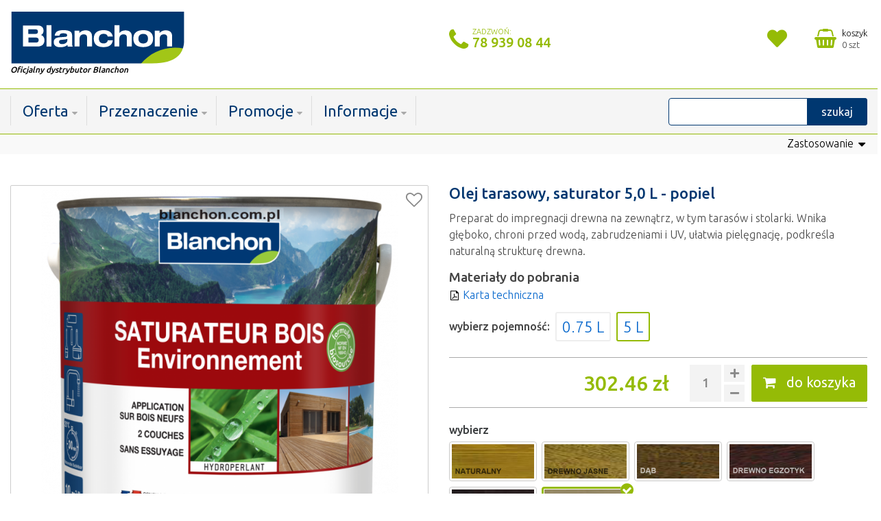

--- FILE ---
content_type: text/html; charset=utf-8
request_url: https://blanchon.com.pl/art226_olej-tarasowy-saturator-5-0-l-stara-popiel.html
body_size: 6792
content:
<!DOCTYPE html>
<html>
<head>
 <meta charset="utf-8" />
 <meta name="viewport" content="width=device-width, initial-scale=1" />
 <meta name="robots" content="index,follow" />
 <title>Blanchon Olej tarasowy, saturator 5,0 L - popiel - Oleje tarasowe</title>
 <meta name="description" content="Preparat do impregnacji drewna na zewnątrz, w tym tarasów i stolarki. Wnika głęboko, chroni przed wodą, zabrudzeniami i UV, ułatwia pielęgnację, podkreśla naturalną strukturę drewna" />
 <meta name="keywords" content="blanchon, blanchon sklep internetowy hurt, lakierami, parkietów, blanchon olej tarasowy, saturator 5, 0 l - popiel - oleje tarasowe, preparat, impregnacji drewna, zewnątrz, tym tarasów, stolarki, wnika głęboko, zabrudzeniami, ułatwia pielęgnację" />

 <meta property="og:locale" content="pl_PL">
 <meta property="og:type" content="product">
 <meta property="og:url" content="https://blanchon.com.pl/art226_olej-tarasowy-saturator-5-0-l-popiel.html">
 <meta property="og:title" content="Olej tarasowy, saturator 5,0 L - popiel">
 <meta property="og:description" content="Preparat do impregnacji drewna na zewnątrz, w tym tarasów i stolarki. Wnika głęboko, chroni przed wodą, zabrudzeniami i UV, ułatwia pielęgnację, podkreśla naturalną strukturę drewna.">
 <meta property="og:image" content="https://blanchon.com.pl/gallery/m1712465957.png">
 <meta property="product:price:amount" content="302.46">
 <meta property="product:price:currency" content="PLN">

 <link rel="shortcut icon" href="favicon.ico" />
 <link rel="canonical" href="https://blanchon.com.pl/" />
 <link rel="stylesheet" type="text/css" href="css/owl.carousel.css" />
 <link rel="stylesheet" type="text/css" href="css/bootstrap.css" />
 <link rel="stylesheet" type="text/css" href="css/style.css" />
 <link rel="stylesheet" href="https://fonts.googleapis.com/css?family=Ubuntu:300,400,500&subset=latin-ext" />
 <link rel="stylesheet" href="https://pro.fontawesome.com/releases/v5.15.4/css/all.css" />
 <link rel="stylesheet" type="text/css" href="https://maxcdn.bootstrapcdn.com/font-awesome/4.7.0/css/font-awesome.min.css" />
 <script src="https://ajax.googleapis.com/ajax/libs/jquery/2.2.0/jquery.min.js"></script>

 <link rel="stylesheet" type="text/css" href="add/galleria/galleria.css" />

</head>
<body>

<header id="header">

<div class="header-top">
<div class="container">
<div class="row">

<div class="col-xl-6 col-lg-6 col-md-5 col-sm-12 col-xs-12">
<a class="logo" title="Blanchon" href="https://blanchon.com.pl/"><img src="img/logo.svg" /></a>
<br />
<i class="logo-txt">Oficjalny dystrybutor Blanchon</i>
</div>

<div class="col-xl-6 col-lg-6 col-md-7 col-sm-12 col-xs-12">

<div class="shop-menu hand" onclick="location.href='https://blanchon.com.pl/cart.html'">
<div>
<p>koszyk</p>0 szt<br /></div>
<i class="fa fa-shopping-basket"></i>
</div>

<div class="ulubione">
<a href="ulubione.html">
<i class="fas fa-heart"></i>
<span id="ulubione">
&nbsp; &nbsp;</span>
</a>
</div>
<!--
<div class="login">
<a href="hurt.php"><i class="fas fa-user-lock"></i></a>
</div>
-->
<div class="txt-top">
<p><i class="fa fa-phone"></i></p>
<p><span>ZADZWOŃ:</span></p>
<p><span style="font-size: 20px; line-height: 15px;"><b><a href="tel:+48789390844">78 939 08 44</a></b></span></p></div>

</div>

</div>
</div>
</div>

<div class="header-menu" id="m">
 <div class="container">
  <div class="row">

<div class="col-lg-3 col-sm-12 col-xs-9 pull-xs-right">
<div class="search-box">
<form class="navbar-form" role="search" name="search" action="search.html" method="post">
<div class="input-group">
<input class="form-control" list="search" type="text" name="search" maxlength="255">
<div class="input-group-btn"><button class="btn btn-default" type="submit">szukaj</button></div>
</div>
</form>
</div>
</div>


<!--menu-->
<div class="col-lg-9 col-sm-12 col-xs-3 pull-xs-right">

<nav class="mainmenu">
<button class="navbar-toggler hidden-sm-up" type="button" data-toggle="collapse" data-target="#navbar-header" aria-controls="navbar-header"><i class="fa fa-bars"></i></button>
<div class="collapse navbar-toggleable-xs" id="navbar-header">
<ul class="nav navbar-nav" role="tablist">
<li class="nav-item dr-d dropdown"><span class="menu-link nav-link">Oferta<i class="fa fa-caret-down"></i></span><i class="m-plus collapsed"></i>
<ul id="ms19" class="dr-m dropdown-menu collapse">
 <li class="dr-r dropright"><a class="menu-link dropdown-item dropdown-toggle" href="https://blanchon.com.pl/zastosowanie1_lakiery.html">Lakiery</a><i class="m-plus collapsed"></i>
  <ul id="zast1" class="dr-m dropdown-menu ">
 <li><a class="menu-link dropdown-item" href="https://blanchon.com.pl/zastosowanie2_lakiery-jednoskladnikowe.html">Lakiery jednoskładnikowe</a></li>
 <li><a class="menu-link dropdown-item" href="https://blanchon.com.pl/zastosowanie3_lakiery-dwuskladnikowe.html">Lakiery dwuskładnikowe</a></li>
 <li><a class="menu-link dropdown-item" href="https://blanchon.com.pl/zastosowanie4_lakiery-na-schody.html">Lakiery na schody</a></li>
  </ul>
 </li>
 <li class="dr-r dropright"><a class="menu-link dropdown-item dropdown-toggle" href="https://blanchon.com.pl/zastosowanie5_oleje-i-woski.html">Oleje i woski</a><i class="m-plus collapsed"></i>
  <ul id="zast5" class="dr-m dropdown-menu ">
 <li><a class="menu-link dropdown-item" href="https://blanchon.com.pl/zastosowanie6_woski-olejne.html">Woski olejne</a></li>
 <li><a class="menu-link dropdown-item" href="https://blanchon.com.pl/zastosowanie18_twardy-olej-solid-oil.html">Twardy olej Solid&quot;Oil</a></li>
 <li><a class="menu-link dropdown-item" href="https://blanchon.com.pl/zastosowanie7_oleje-bezbarwne.html">Oleje bezbarwne</a></li>
 <li><a class="menu-link dropdown-item" href="https://blanchon.com.pl/zastosowanie24_oleje-barwiace-podkladowe.html">Oleje barwiące podkładowe</a></li>
 <li><a class="menu-link dropdown-item" href="https://blanchon.com.pl/zastosowanie17_oleje-do-parkietu-eco.html">Oleje do parkietu ECO</a></li>
  </ul>
 </li>
 <li class="dr-r dropright"><a class="menu-link dropdown-item dropdown-toggle" href="https://blanchon.com.pl/zastosowanie8_bejce-barwiace.html">Bejce barwiące</a><i class="m-plus collapsed"></i>
  <ul id="zast8" class="dr-m dropdown-menu ">
 <li><a class="menu-link dropdown-item" href="https://blanchon.com.pl/zastosowanie9_bejca-aquateinte-2k.html">Bejca AQUATEINTE 2K</a></li>
 <li><a class="menu-link dropdown-item" href="https://blanchon.com.pl/zastosowanie19_bejca-do-drewna.html">Bejca do drewna</a></li>
 <li><a class="menu-link dropdown-item" href="https://blanchon.com.pl/zastosowanie13_postarzacze.html">Postarzacze</a></li>
  </ul>
 </li>
 <li class="dr-r dropright"><a class="menu-link dropdown-item dropdown-toggle" href="https://blanchon.com.pl/zastosowanie10_mycie-i-konserwacja.html">Mycie i konserwacja</a><i class="m-plus collapsed"></i>
  <ul id="zast10" class="dr-m dropdown-menu ">
 <li><a class="menu-link dropdown-item" href="https://blanchon.com.pl/zastosowanie11_powierzchnie-olejowane-i-woskowane.html">Powierzchnie olejowane i woskowane</a></li>
 <li><a class="menu-link dropdown-item" href="https://blanchon.com.pl/zastosowanie12_powierzchnie-lakierowane.html">Powierzchnie lakierowane</a></li>
  </ul>
 </li>
 <li class="dr-r dropright"><a class="menu-link dropdown-item dropdown-toggle" href="https://blanchon.com.pl/zastosowanie20_oleje-tarasowe.html">Oleje tarasowe</a><i class="m-plus collapsed"></i>
  <ul id="zast20" class="dr-m dropdown-menu ">
 <li><a class="menu-link dropdown-item" href="https://blanchon.com.pl/zastosowanie21_saturatory-wodne.html">Saturatory - wodne</a></li>
 <li><a class="menu-link dropdown-item" href="https://blanchon.com.pl/zastosowanie22_oleje-rozpuszczalnikowe.html">Oleje rozpuszczalnikowe</a></li>
 <li><a class="menu-link dropdown-item" href="https://blanchon.com.pl/zastosowanie23_mycie-i-odszarzanie.html">Mycie i odszarzanie</a></li>
  </ul>
 </li>
 <li class="dr-r dropright"><a class="menu-link dropdown-item dropdown-toggle" href="https://blanchon.com.pl/zastosowanie14_inne-podklady-i-wypelniacze.html">Inne podkłady i wypełniacze</a><i class="m-plus collapsed"></i>
  <ul id="zast14" class="dr-m dropdown-menu ">
 <li><a class="menu-link dropdown-item" href="https://blanchon.com.pl/zastosowanie15_podklady-i-wypelniacze.html">Podkłady i wypełniacze</a></li>
 <li><a class="menu-link dropdown-item" href="https://blanchon.com.pl/zastosowanie16_utwardzacze.html">Utwardzacze</a></li>
  </ul>
 </li>
</ul>
</li>
<li class="nav-item dr-d dropdown"><span class="menu-link nav-link">Przeznaczenie<i class="fa fa-caret-down"></i></span><i class="m-plus collapsed"></i>
<ul id="ms20" class="dr-m dropdown-menu collapse">
 <li class="dr-r dropright"><a class="menu-link dropdown-item dropdown-toggle" href="https://blanchon.com.pl/przeznaczenie2_wewnatrz.html"><img src="gallery/i1759687044.png" />WEWNĄTRZ</a><i class="m-plus collapsed"></i>
  <ul id="przez2" class="dr-m dropdown-menu ">
 <li><a class="menu-link dropdown-item" href="https://blanchon.com.pl/przeznaczenie4_mycie-i-konserwacja-olejowanych-i-woskowanych.html">Mycie i konserwacja olejowanych i woskowanych</a></li>
 <li><a class="menu-link dropdown-item" href="https://blanchon.com.pl/przeznaczenie3_mycie-i-konserwacja-lakierowanych.html">Mycie i konserwacja lakierowanych</a></li>
 <li><a class="menu-link dropdown-item" href="https://blanchon.com.pl/przeznaczenie5_barwienie-podlog-i-schodow.html">Barwienie podłóg i schodów</a></li>
 <li><a class="menu-link dropdown-item" href="https://blanchon.com.pl/przeznaczenie6_woskowanie-i-olejowanie.html">Woskowanie i olejowanie</a></li>
 <li><a class="menu-link dropdown-item" href="https://blanchon.com.pl/przeznaczenie7_lakierowanie-podlog-i-schodow.html">Lakierowanie podłóg i schodów</a></li>
 <li><a class="menu-link dropdown-item" href="https://blanchon.com.pl/przeznaczenie8_podklady-i-wypelniacze.html">Podkłady i wypełniacze</a></li>
 <li><a class="menu-link dropdown-item" href="https://blanchon.com.pl/przeznaczenie9_hale-sportowe.html">Hale sportowe</a></li>
  </ul>
 </li>
 <li class="dr-r dropright"><a class="menu-link dropdown-item dropdown-toggle" href="https://blanchon.com.pl/przeznaczenie10_na-zewnatrz.html"><img src="gallery/i1759687113.png" />NA ZEWNĄTRZ</a><i class="m-plus collapsed"></i>
  <ul id="przez10" class="dr-m dropdown-menu ">
 <li><a class="menu-link dropdown-item" href="https://blanchon.com.pl/przeznaczenie11_oleje-tarasowe.html">Oleje tarasowe</a></li>
 <li><a class="menu-link dropdown-item" href="https://blanchon.com.pl/przeznaczenie12_mycie-i-pielegnacja.html">Mycie i pielęgnacja</a></li>
  </ul>
 </li>
</ul>
</li>
<li class="nav-item dr-d dropdown"><span class="menu-link nav-link">Promocje<i class="fa fa-caret-down"></i></span><i class="m-plus collapsed"></i>
<ul id="ms3" class="dr-m dropdown-menu collapse">
 <li><a class="menu-link dropdown-item" href="https://blanchon.com.pl/promocje_polecane.html">Polecane</a></li>
 <li><a class="menu-link dropdown-item" href="https://blanchon.com.pl/promocje_nowosc.html">Nowość</a></li>
 <li><a class="menu-link dropdown-item" href="https://blanchon.com.pl/promocje_bestseller.html">Bestsellery</a></li>
 <li><a class="menu-link dropdown-item" href="https://blanchon.com.pl/promocje_wyprzedaz.html">Outlet</a></li>
</ul>
</li>
<li class="nav-item dr-d dropdown"><span class="menu-link nav-link">Informacje<i class="fa fa-caret-down"></i></span><i class="m-plus collapsed"></i>
<ul id="ms4" class="dr-m dropdown-menu collapse">
 <li><a class="menu-link dropdown-item" href="https://blanchon.com.pl/kontakt.html">Kontakt</a></li>
 <li><a class="menu-link dropdown-item" href="https://blanchon.com.pl/zarejestruj.html">Dla stolarzy i wykonawców</a></li>
 <li><a class="menu-link dropdown-item" href="https://blanchon.com.pl/wysylka.html">Wysyłka</a></li>
 <li><a class="menu-link dropdown-item" href="https://blanchon.com.pl/regulamin.html">Regulamin</a></li>
</ul>
</li>
</ul>
</div>
</nav>
</div>
  </div>
 </div>
</div>
</header>


<div class="menu45">
 <div class="m45title">
  <div class="container">

<a class="r" href="#menu4" data-toggle="collapse" data-parent="#menu45"> Zastosowanie <i class="fa fa-caret-down"></i></a>
  </div>
 </div>
 <div class="clear panel" id="menu45">

  <div class="menu5 collapse" id="menu5">
   <div class="container">
   <br />

   </div>
  </div>

  <div class="menu4 collapse" id="menu4">
   <div class="container">
    <div class="row">
<div class="col-xs-12 col-sm-6">
<a class="m4item1" href="https://blanchon.com.pl/przeznaczenie2_wewnatrz.html#m"><img src="gallery/i1759687044.png" />WEWNĄTRZ</a>
 <a class="m4item2" href="https://blanchon.com.pl/przeznaczenie4_mycie-i-konserwacja-olejowanych-i-woskowanych.html#m">Mycie i konserwacja olejowanych i woskowanych</a>
 <a class="m4item2" href="https://blanchon.com.pl/przeznaczenie3_mycie-i-konserwacja-lakierowanych.html#m">Mycie i konserwacja lakierowanych</a>
 <a class="m4item2" href="https://blanchon.com.pl/przeznaczenie5_barwienie-podlog-i-schodow.html#m">Barwienie podłóg i schodów</a>
 <a class="m4item2" href="https://blanchon.com.pl/przeznaczenie6_woskowanie-i-olejowanie.html#m">Woskowanie i olejowanie</a>
 <a class="m4item2" href="https://blanchon.com.pl/przeznaczenie7_lakierowanie-podlog-i-schodow.html#m">Lakierowanie podłóg i schodów</a>
 <a class="m4item2" href="https://blanchon.com.pl/przeznaczenie8_podklady-i-wypelniacze.html#m">Podkłady i wypełniacze</a>
 <a class="m4item2" href="https://blanchon.com.pl/przeznaczenie9_hale-sportowe.html#m">Hale sportowe</a>
</div>
<div class="col-xs-12 col-sm-6">
<a class="m4item1" href="https://blanchon.com.pl/przeznaczenie10_na-zewnatrz.html#m"><img src="gallery/i1759687113.png" />NA ZEWNĄTRZ</a>
 <a class="m4item2" href="https://blanchon.com.pl/przeznaczenie11_oleje-tarasowe.html#m">Oleje tarasowe</a>
 <a class="m4item2" href="https://blanchon.com.pl/przeznaczenie12_mycie-i-pielegnacja.html#m">Mycie i pielęgnacja</a>
</div>

    </div>
   </div>
  </div>

 </div>
</div>

<main id="main">
<!--content-->
<div class="container">

<div class="art">
 <div class="row">
  <div class="col-sm-6 pull-sm-right">
   <div class="product-title">
<h1>Olej tarasowy, saturator 5,0 L - popiel</h1>
<p class="k-opis">Preparat do impregnacji drewna na zewnątrz, w tym tarasów i stolarki. Wnika głęboko, chroni przed wodą, zabrudzeniami i UV, ułatwia pielęgnację, podkreśla naturalną strukturę drewna.</p>

<div class="pdf">
 <b>Materiały do pobrania</b><br />
 <a target="_blank" href="pdf/pl-blanchon-fichetechnique-saturatorjakoscisrodowisko.pdf"><img src="img/ico/pdf2.png" /> Karta techniczna</a><br />

 </div>

   </div>
  </div>

<!--galeria produktu-->
<div id="p" class="col-sm-6">
<div class="border m-b-10">
<a href="gallery/d1712465957.png" class="img-modal"><img class="img-fluid img-responsive m-t-5 m-b-30" src="gallery/d1712465957.png"></a>
<div class="modal fade" id="myModal" role="dialog" aria-hidden="true">
 <div class="modal-img-target" data-dismiss="modal">
  <div class="row">
   <div class="col-xs-12">
    <img id="img-target" class="img-fluid text-xs-center" data-dismiss="modal" />
   </div>
  </div>
 </div>
</div>
<i class="ulub fa fa-heart-o" onclick="$(this).addClass('on'); displayId('ulubione','?ulubione=226')"></i><div class="clear"></div>
<div class="pojemnosc"><p>5 L</p></div>
<div class="kolor">wybrano: <br /><div><img src="gallery/i1712465736.png" alt="" /></div><p>STARA POPIEL
</p></div>

<br class="clear" />
</div>
</div>
<div class="clear-r"></div>
  <!--product-info-->
  <div class="col-sm-6 pull-sm-right">
   <div class="product-info">
<div class="l"><p><b>wybierz pojemność: </b></p></div>
<div class="wyb-poj"><div><a href="art273_olej-tarasowy-saturator-0-75-l-popiel.html#p">0.75 L </a></div><div class="poj-active"><a href="art226_olej-tarasowy-saturator-5-0-l-popiel.html#p">5 L </a></div></div>
<div class="clear1px"></div>
<form name="add" action="https://blanchon.com.pl/cart_add_226_olej-tarasowy-saturator-5-0-l-popiel.html" method="post"><div class="price"><div class="cena"><span>302.46 zł</span></div>
<div class="szt"><input id="qty" name="qty" value="1" size="4" pattern="[0-9]*" /><div class="qty-plus"  onclick="Szt(+1,10);"><i class="fas fa-plus"></i></div><div class="qty-minus" onclick="Szt(-1,10);"><i class="fas fa-minus"></i></div></div>
<button type="submit" class="btn btn-revers btn-lg"><i class="fa fa-shopping-cart m-r-10"> </i> do koszyka</button><div class="clear1px m-b-10"></div>
</div></form>
   </div>
  </div>
<div class="col-sm-6"><div class="grupuj"><b>wybierz</b><br /><div><a title=" NATURALNY" href="art211_olej-tarasowy-saturator-5-0-l-kolor-naturalny.html#p"><img src="gallery/i1712339125.png" /></a><a title=" DREWNO JASNE" href="art212_olej-tarasowy-saturator-5-0-l-drewno-jasne.html#p"><img src="gallery/i1712339101.png" /></a><a title=" DĄB" href="art213_olej-tarasowy-saturator-5-0-l-dab.html#p"><img src="gallery/i1712339082.png" /></a><a title=" DREWNO EGZOTYCZNE" href="art214_olej-tarasowy-saturator-5-0-l-drewno-egzotyczne.html#p"><img src="gallery/i1712339069.png" /></a><a title=" DREWNO CIEMNE" href="art215_olej-tarasowy-saturator-5-0-l-drewno-ciemne.html#p"><img src="gallery/i1712339051.png" /></a><a class="kol-active" title=" STARA POPIEL" href="art226_olej-tarasowy-saturator-5-0-l-popiel.html#p"><img src="gallery/i1712465736.png" /></a></div></div><div class="clear1px m-b-20"></div>
</div>

 </div>
<br />
<div>
<b>Pasujące produkty</b>
<div class="product6">
<div class="row">
<div class="col-lg-2 col-md-3 col-sm-4 col-xs-6"><div class="product6-col"><div class="product6-img" onclick="location.href='art246_srodek-do-czyszczenia-tarasow-2-5l.html#p'"><a href="art246_srodek-do-czyszczenia-tarasow-2-5l.html#p"><img src="gallery/m1759757210.jpg" alt="Środek do czyszczenia tarasów 2,5L" /></a>
</div>
<div onclick="location.href='art246_srodek-do-czyszczenia-tarasow-2-5l.html#p'"><div class="product6-price"><span>101.13 zł</span></div>
<h4><a href="art246_srodek-do-czyszczenia-tarasow-2-5l.html#p">Środek do czyszczenia tarasów 2,5L</a></h4>
</div>
<div class="btn btn-revers" onclick="location.href='https://blanchon.com.pl/'+'cart_add_246_'+'srodek-do-czyszczenia-tarasow-2-5l.html'"><i class="fa fa-shopping-cart m-r-10"> </i> do koszyka</div></div></div><div class="col-lg-2 col-md-3 col-sm-4 col-xs-6"><div class="product6-col"><div class="product6-img" onclick="location.href='art224_odszarzacz-do-drewna-2-5-l.html#p'"><a href="art224_odszarzacz-do-drewna-2-5-l.html#p"><img src="gallery/m1712385636.png" alt="Odszarzacz do drewna 2,5 L" /></a>
</div>
<div onclick="location.href='art224_odszarzacz-do-drewna-2-5-l.html#p'"><div class="product6-price"><span>117.00 zł</span></div>
<h4><a href="art224_odszarzacz-do-drewna-2-5-l.html#p">Odszarzacz do drewna 2,5 L</a></h4>
</div>
<div class="btn btn-revers" onclick="location.href='https://blanchon.com.pl/'+'cart_add_224_'+'odszarzacz-do-drewna-2-5-l.html'"><i class="fa fa-shopping-cart m-r-10"> </i> do koszyka</div></div></div>
</div>
</div>
<div class="clearfix"></div>
</div>

<br />
<b>Opis</b>
<hr class="m-t-0" />
<div class="opis"><div class="row">
<div class="col-sm-12">
<h1 style="text-align: justify;">SATURATOR „JAKOŚĆ I ŚRODOWISKO” Blanchon - Preparat do impregnacji drewna.</h1>
<h1 style="text-align: justify;"></h1>
<p style="text-align: justify;">Saturator „Jakość i Środowisko” to innowacyjny produkt do zabezpieczania wszystkich rodzajów drewna stosowanych na zewnątrz – egzotycznych (ipe, tek, bangkirai), europejskich (dąb, akacja, kasztan), iglastych (modrzew, cedr) oraz modyfikowanych termicznie. Można go nakładać bezpośrednio na świeże drewno egzotyczne, bez dodatkowej chemicznej obróbki.</p>
<p style="text-align: justify;">Preparat wnika głęboko w strukturę drewna, nie tworząc powłoki, dzięki czemu nie łuszczy się i reaguje na naturalne zmiany materiału. Chroni powierzchnie horyzontalne – tarasy, obejścia basenów, kratki podłogowe – przed wodą, zabrudzeniami i promieniami UV. Nowoczesna formuła zapewnia efekt perlenia wody, a także łatwą późniejszą pielęgnację.</p>
<p style="text-align: justify;">Nakładany w dwóch warstwach szerokim pędzlem lub wałkiem, szybko schnie i nadaje drewnu matowe, eleganckie wykończenie. Został opracowany zgodnie z metodą HQE® i ma Kartę deklaracji środowiskowej i zdrowotnej (FDES), która uwzględnia cały cykl jego eksploatacji.</p>
<p style="text-align: justify;"></p>
<ul>
<li style="text-align: justify;"><strong>Ekologiczny i bezpieczny</strong> – zgodny z surowymi normami środowiskowymi.</li>
<li style="text-align: justify;"><strong>Uniwersalny</strong> – do wszystkich gatunków drewna, także świeżego egzotycznego i modyfikowanego.</li>
<li style="text-align: justify;"><strong>Nie tworzy powłoki</strong> – nie łuszczy się, reaguje na pracę drewna.</li>
<li style="text-align: justify;"><strong>Ochrona przed UV i wilgocią</strong> – długotrwała impregnacja powierzchni zewnętrznych.</li>
<li style="text-align: justify;"><strong>Efekt perlenia wody</strong> – dodatkowe zabezpieczenie przed deszczem i śniegiem.</li>
<li style="text-align: justify;"><strong>Łatwa aplikacja</strong> – tylko 2 warstwy pędzlem lub wałkiem.</li>
<li style="text-align: justify;"><strong>Szybkie schnięcie</strong> – możliwość użytkowania po 12 godzinach.</li>
</ul>
<div class="embed-responsive embed-responsive-16by9"><iframe width="415" height="226" class="embed-responsive-item" src="https://www.youtube.com/embed/B3d-0waAEc8"></iframe></div>
</div>
</div>
</div><div class="o-open"><img src="img/gb.png" /></div>
</div>

<!-- itemscope -->
<div itemtype="https://schema.org/Product" itemscope>
  <meta itemprop="name" content="Olej tarasowy, saturator 5,0 L - popiel" />
  <meta itemprop="description" content="Preparat do impregnacji drewna na zewnątrz, w tym tarasów i stolarki. Wnika głęboko, chroni przed wodą, zabrudzeniami i UV, ułatwia pielęgnację, podkreśla naturalną strukturę drewna." />
  <meta itemprop="gtin13" content="3239917102959" />
  <link itemprop="image" href="https://blanchon.com.pl/gallery/m1712465957.png" />
  <div itemprop="offers" itemtype="https://schema.org/Offer" itemscope>
    <link itemprop="url" href="https://blanchon.com.pl/art226_olej-tarasowy-saturator-5-0-l-popiel.html" />
    <meta itemprop="price" content="302.46" />
    <meta itemprop="priceCurrency" content="PLN" />
    <meta itemprop="availability" content="https://schema.org/InStock" />
    <meta itemprop="itemCondition" content="https://schema.org/NewCondition" />
    <meta itemprop="priceValidUntil" content="2026-02-28" />
  </div>
  <div itemprop="brand" itemtype="https://schema.org/Brand" itemscope>
    <meta itemprop="name" content="Blanchon" />
  </div>
</div>
</div>

</main>

<!--footer-->
<footer id="footer">

<div class="mapa">
<div class="container">
 <div class="row">
<div class="col-sm-4">
<p><strong>Oficjalny dystrybutor </strong><strong>Blanchon Polska</strong></p>
<p>ul. Tarnowska 169</p>
<p>33-300 Nowy Sącz</p>
<p>POLSKA</p>
</div>
<div class="col-sm-4">
<p><i class="fa fa-envelope-o"></i> email:</p>
<p><a href="mailto:sklep@blanchon.com.pl">sklep@blanchon.com.pl</a></p>
</div>
<div class="col-sm-4">
<p><i class="fa fa-phone"></i> telefony:</p>
<p><a href="tel:+48789390844">sklep: 78 939 08 44</a></p>
<p><a href="tel:+48184156651">biuro: 18 41 56 651</a></p>
</div><!--
 <div class="col-xs-12">
  <div class="google-maps">
  <iframe id="iframe-maps" allowfullscreen></iframe>
  </div>
 </div>
-->
 </div>
</div>
</div>

<div class="container">
 <div class="row">
  <div class="col-xl-8">
<!--menu dolne-->
<div class="menu-bottom">
<div class="row">
<div class="col-sm-3">
 <div class="menu-block">
  <h5>Promocje</h5>
<ul class="nav">
  <li><a href="promocje_polecane.html">Polecane</a></li>
  <li><a href="promocje_nowosc.html">Nowość</a></li>
  <li><a href="promocje_bestseller.html">Bestsellery</a></li>
  <li><a href="promocje_wyprzedaz.html">Outlet</a></li>
</ul>
<br /> </div>
</div>
<div class="col-sm-3">
 <div class="menu-block">
  <h5>Informacje</h5>
<ul class="nav">
  <li><a href="kontakt.html">Kontakt</a></li>
  <li><a href="zarejestruj.html">Dla stolarzy i wykonawców</a></li>
  <li><a href="wysylka.html">Wysyłka</a></li>
  <li><a href="regulamin.html">Regulamin</a></li>
</ul>
<br /> </div>
</div>
</div>
</div>

  </div>
  <div class="col-xl-4">

<div class="social-media">
</div>
<div class="stopka"><p style="text-align: justify;">Blanchon: Jako ekspert w zakresie barwienia i ochronie drewna, oferujemy rozwiązania dostosowane do wszystkich rodzajów podłóg. Blanchon to Twój uprzywilejowany partner, który zagwarantuje Ci wydajność, estetykę i trwałość, przy jednoczesnym poszanowaniu Twojego zdrowia i środowiska pracy.</p></div>  </div>
 </div>
</div>

<div class="container">
 <div class="row">
  <div class="col-xs-12">
<div class="copyright"><p><a href="https://blanchon.com.pl/login.php">©</a> Blanchon</p></div>  </div>
 </div>
</div>

</footer>

<script>
$('.img-modal').on('click', function(e) {
    e.preventDefault();
    $("#img-target").attr("src", this);
    $('#myModal').modal('show');
});
</script>

<script>
function Szt(l,max){
 if(document.forms["add"].qty){
  var pole = document.forms["add"].qty;
  var liczba = parseInt(pole.value);
  if((liczba > 0 & l < 0 )||(liczba < max & l > 0 ))
   liczba = (liczba+l);
  if(liczba > max)
   liczba=max;
  else if(liczba < 1)
   liczba=1;
  pole.value = liczba;
 }
}
</script>

<script type="text/javascript">
 $(function(){$('[data-toggle="tooltip"]').tooltip()})
</script>

<script>
$(".o-open").click(function(){
 $(".opis").css("max-height","none");
 $(".o-open").css("display","none");
});
</script>

<script type="application/ld+json">
{
  "@context": "https://schema.org/",
  "@type": "Product",
  "name": "Olej tarasowy, saturator 5,0 L - popiel",
  "description": "Preparat do impregnacji drewna na zewnątrz, w tym tarasów i stolarki. Wnika głęboko, chroni przed wodą, zabrudzeniami i UV, ułatwia pielęgnację, podkreśla naturalną strukturę drewna.",
  "image": "https://blanchon.com.pl/gallery/m1712465957.png",
  "gtin": "3239917102959",
  "brand": {
    "@type": "Brand",
    "name": "Blanchon"
  },
  "offers": {
    "@type": "Offer",
    "url": "https://blanchon.com.pl/art226_olej-tarasowy-saturator-5-0-l-popiel.html",
    "price": 302.46,
    "priceCurrency": "PLN",
    "priceValidUntil": "2026-02-25",
    "itemCondition": "https://schema.org/NewCondition",
    "availability": "https://schema.org/InStock"
  }
}
</script>

<script src="https://cdnjs.cloudflare.com/ajax/libs/tether/1.1.1/js/tether.min.js"></script>
<script src="js/bootstrap4.min.js"></script>
<script async defer src="js/script.js"></script>

<!-- ciasteczka -->
<script id="Cookiebot" src="https://consent.cookiebot.com/uc.js" data-cbid="7d667969-eb59-46a2-9180-dfab43a9630c" data-blockingmode="auto" type="text/javascript"></script>


<script async src="https://www.googletagmanager.com/gtag/js?id=G-H5KSGRHH1P"></script>
<script>
  window.dataLayer = window.dataLayer || [];
  function gtag(){dataLayer.push(arguments);}
  gtag('js', new Date());
  gtag('config', 'G-H5KSGRHH1P');
</script>


</body>
</html>



--- FILE ---
content_type: text/css
request_url: https://blanchon.com.pl/css/style.css
body_size: 10126
content:
/*
003770 - nieb 0064cb
95bb06 - ziel 5d7600
*/




html { font-size: 100%; }
/* lg */
@media (min-width: 992px) and (max-width: 1279px) {
html{font-size:95%;}
}
/* md */
@media (min-width: 768px) and (max-width: 991px) {
html{font-size:90%;}
}
/* sm */
@media (min-width: 544px) and (max-width: 767px) {
html{font-size:85%;}
}
/* xs - */
@media (max-width: 543px) {
html{font-size:85%;}
}



html {animation: start 500ms;}
@keyframes start {
   0% {opacity: 0; }
  10% {opacity: 0; }
  30% {opacity: 0.5; }
 100% {opacity: 1; }
}



body {
 position:relative;
 background:#fff;
 font-weight:300;
 font-family: 'Ubuntu', sans-serif;
 font-size: 1.00rem;
}

h1{font-size:1.875em;}
h2{font-size:1.625em;}
h3{font-size:1.375em;}
h4{font-size:1.187em;}
h5{font-size:1.000em;}
h6{font-size:0.875em;}

h1, h2, h3, h4, h5, h6, p{
	padding:0;
	margin:0 0 10px;
}


a {
 transition: 100ms;
 color:#0064cb;
 text-decoration:none;
}
a:hover,
a:focus {
 text-decoration:none;
 outline:none;
 color:#5d7600;
}
ul {
	padding-left:7px;
	margin-left:7px;
}
ol {
	padding-left:9px;
	margin-left:9px;
}
li {
	margin-left:4px;
}



b,strong{font-weight:500;}

hr {border-top:1px solid #ccc;}



table {
	border-collapse:collapse;
}
td {
	padding:2px 4px;
	vertical-align:top;
	border:1px solid #ccc;
	font-size:0.875em;
}
th {
	vertical-align:middle !important;
	border:1px solid #ccc !important;
}
.table-bordered td,
.table-bordered th{
 border:1px solid #ccc;
}
.thead-default th{
 background:#ddd;
}

.img-responsive{
 width:100%;
}
.img-fluid{
 display:inline;
}


.header-top {
 padding:30px 0 10px;
 color:#000;
}





/*logo*/
.logo img{
 margin-top:-14px;
 width:254px;
}
.logo-txt {
 display:block;
 font-size:12px;
 color:#000;
 font-weight:500;
 padding-bottom:8px;
}

/*txt-top*/
.txt-top {
 margin-top:8px;
 color:#95bb06;
 font-size:11px
}
.txt-top .fa{
 font-size:36px;
 float:left;
 margin:2px 6px 0 0;
}
.txt-top p{
 margin:0 0 0;
 white-space: nowrap;
}
.txt-top a{
 color:#95bb06;
}

/*ulubione*/
.ulubione{
 float:right;
 margin:12px -2px 0 40px;
 text-align:right;
}
.ulubione i {
 color:#95bb06;
 font-size:29px;
}
.ulubione span {
 color:#95bb06;
 font-size:10px;
 margin-left:-8px;
 line-height:15px;
 vertical-align:bottom;
}

/*login*/
.login {
 float:right;
 margin:12px 0 0 40px;
}
.login i{
 font-size:28px;
 color:#95bb06;
}

/* koszyczek u góry */
.shop-menu {
 float:right;
 margin:12px 0 0 40px;
 line-height:12px;
}
.shop-menu div {
 float:right;
 color:#444;
 font-size:13px;
}
.shop-menu p {
 margin:0 0 5px;
 color:#000;
}
.shop-menu b {
 color:#444;
 font-size:12px;
 white-space: nowrap;
}
.shop-menu i {
 color:#95bb06;
 font-size:28px;
 margin:0 8px 0 0;
}
.shop-menu:hover {
 color:#009500;
}

@media (min-width: 768px) and (max-width: 991px) {
.logo img {margin-bottom:3px;}
.logo-txt {font-size:11px;}
.txt-top {margin-left:30px;}
.txt-top .fa { font-size:14px;}
.shop-menu, .ulubione, .login {margin-left:20px;}
}
@media (max-width: 767px) {
.shop-menu, .ulubione, .login {margin-left:20px;}
}
@media (max-width: 450px) {
.logo img {margin-bottom:3px; width:220px;}
.logo-txt { font-size:11px;}
.txt-top .fa { font-size:14px;}
}








/* szukaj */
.search-box {
 margin:3px 0 2px;
}
.search-box .form-control {
 height:40px;
 color:#555;
 font-size:14px;
 border-color:#003770 !important;
 padding-right:1px;
}
.search-box .btn {
 margin-left:-1px;
 padding:8px 20px;
 border-radius:3px;
}





.header-menu {
 background:#f5f5f5;
 padding:10px 0;
 margin:0px 0 0;
 border-top: 1px solid #95bb06;
 border-bottom: 1px solid #95bb06;
}


/* menu xs */
.navbar-toggler {
 background-color:#ddd;
 border-color:#bbb;
 margin-top:3px;
 padding: 0.62em 0.9rem;
}
.navbar-toggler:hover {
 background-color: #ccc;
 outline:none;
}



/* menu główne*/
.header-menu ul{
 padding:0;
 margin:0;
}
.header-menu .nav > li{
 margin:0 -1px 0 0;
 padding:0 13px 0 17px;
 border-left: solid 1px #ddd;
 border-right: solid 1px #ddd;
}
.header-menu .nav > li > a,
.header-menu .nav > li > span {
 color: #003770;
 font-size:22px;
 font-weight:400;
 line-height:33px;
 padding:5px 0;
 margin:0;
 white-space:nowrap;
 cursor:pointer;
 cursor:hand;
}
.header-menu ul li a:hover,
.header-menu ul li span:hover,
.header-menu ul li a.active,
.header-menu ul li a.active:hover {
 color:#0064cb;
}
.header-menu .m-plus{
 display:none;
 color:#888;
 font-weight:300;
 font-style:normal;
}
.header-menu .nav-item .m-plus.collapsed:before{
 content: "\003E";
 font-size:24px;
 padding:0 10px;
 font-family:monospace;
 font-weight:100;
}
.header-menu .fa-caret-down{
 padding-left:5px;
 color:#aaa;
 font-size:14px !important;
}
.header-menu .dropdown-item img{
 width:28px;
 height:28px;
 margin:0 5px 0px -11px;
 vertical-align: -8px;
}


/* submenu ul */
.header-menu .dropdown-menu {
  background-color:#fff;
  padding:5px 0 !important;
  border-radius: 2px;
}

.header-menu .dr-d:hover > .dropdown-menu {
 display: block;
 margin-left: -1px;
 animation: fademenu 200ms;
}
@keyframes fademenu {
  0%   {opacity:0; transform:translateY(-20px);}
  100% {opacity:1; transform:translateY(0);}
}

.header-menu .dropdown-menu li {
  margin:0;
}
.header-menu .dropdown-menu li a:hover,
.header-menu .dropdown-menu li a.active,
.header-menu .dropdown-menu li a.active:hover {
 background: #eee;
}
.header-menu .dr-r {
    position: relative;
}
.header-menu .dr-r>.dropdown-menu {
    top: -3px;
    left: 100%;
    margin-left: -5px;
}
.header-menu .dr-r>a:after,
.header-menu .dr-r>span:after {
    float: right;
    border-color: transparent;
    border-style: solid;
    border-width: 5px 0 5px 5px;
    border-left-color: #bbb;
    margin-top: 9px;
    margin-right: -13px;
}
.header-menu .dr-r:hover>.dropdown-menu {
 display: block;
 animation: fadesubmenu 200ms;
}
@keyframes fadesubmenu {
  0%   {opacity:0; transform:translateX(-20px);}
  100% {opacity:1; transform:translateX(0);}
}






/*menu ugóry nr 2*/
.menu45 .m45title{
 line-height: 1.1;
 background:#f9f9f9;
 padding-top:5px;
 padding-bottom:5px;
 cursor:pointer;
 cursor:hand;
}
.menu45 .m45title a{color:#000;}
.menu45 .m45title .fa{font-size:18px; margin:0 3px; vertical-align:middle;}
.menu4{
 z-index: 995;
 background:#fff;
 margin:0;
 padding: 5px 0 10px;
 width:100%;
 border:none;
 border-bottom:1px solid #95bb06;
 box-shadow: 0px 3px 2px #fff;
}
.menu4 .row{display:flex; flex-wrap:wrap;}
.menu4 .m4item1 img{width:28px; margin-right:10px; margin-bottom:5px;}
.menu4 .m4item1{display:block; padding: 10px 0 6px 0; font-weight:500; color:#00254c;}
.menu4 .m4item2{display:block; padding: 1px 0 9px 38px; color:#000;}
.menu4 .m4item3{display:block; padding: 1px 0 9px 42px;}
.menu4 a:hover {color:#0064cb;}


@media (max-width: 543px) {
.menu45 .m45title{padding-top:10px; padding-bottom:10px; font-size:110%;}
.menu45 .m45title .fa{font-size:29px; line-height:18px;}
.menu4 {padding-bottom:0;}
.menu4 .col-xs-12{
 padding-top:6px;
 padding-bottom:8px;
 border-bottom:1px solid #ddd;
}
.menu4 .m4item1{font-size:120%;}
}






.content{
 margin-top:52px;
}
.content h1,
.content h2,
.content h3,
.content h4,
.content h5,
.content h6{
	color:#003770;
}




.form-control:focus {
 border-color:#0c9ba2;
}
.form-control:valid,
.form-control-success {
 border-color:#95bb06;
}
.form-control:invalid{
 border-color:#ff9900;
}
.form-control-danger {
 border-color:red !important;
}

.success {
 color:#95bb06;
}
.danger {
 color:red;
}






/* promocje zakladki*/
.promocje{
 margin:50px 0 15px;
 border-color:#bbb;
}
.promocje li{
 margin-left:0;
}
.promocje li a{
 padding:10px 16px 0 !important;
 font-size:20px;
 white-space: nowrap;
 color:#555;
}
.promocje .nav-item .active,
.promocje .nav-item .active:focus,
.promocje .nav-item .active:hover{
 border-color:#bbb #bbb #fff;
 background: linear-gradient(#f3f3f3, #fff);
 color:#95bb06;
}
.promocje .nav-item a:hover{
 border-color:#aaa #aaa transparent;
 color:#95bb06;
}
/* lg */
@media (min-width: 992px) and (max-width: 1279px) {
.promocje li a {font-size:17px; padding:10px 11px 0 !important;}
.tab-content .tab-pane.active .product .col-lg-4:last-child{ display: none;}
}
/* md */
@media (min-width: 768px) and (max-width: 991px) {
.promocje li a {font-size:16px; padding:10px 8px 0 !important;}
.promocje .nav-item i{display: none;}
}
/* sm */
@media (max-width: 767px) {
.promocje li a {padding:10px 17px 0 !important;}
.promocje .nav-item i{font-size:36px;}
}
/* xs - */
@media (max-width: 543px) {
.promocje .nav-item i{font-size:26px;}
}











/* zastosowanie*/
.zastosowanie{
 margin:0px 0 15px;
 border-color:#bbb;
}
.zastosowanie li{
 margin-left:0;
}
.zastosowanie li a{
 padding:10px 16px 0 !important;
 font-size:20px;
 white-space: nowrap;
 color:#555;
}
.zastosowanie .nav-item .active,
.zastosowanie .nav-item .active:focus,
.zastosowanie .nav-item .active:hover{
 border-color:#bbb #bbb #fff;
 background: linear-gradient(#f3f3f3, #fff);
 color:#95bb06;
}
.zastosowanie .nav-item a:hover{
 border-color:#aaa #aaa transparent;
 color:#95bb06;
}

.zast{
 border:1px solid #bbb;
 border-radius: 2px;
 background:#f3f3f3;
 margin-bottom:15px;
 height:70px;
 text-align:center;
 display: flex;
 flex-direction: column;
 justify-content: center;
}
.zast a{
 padding:5px;
 font-weight:400;
 color:#444;
 line-height:18px;
}
.zast.active,
.zast:hover{
 background:#fff;
}
.zast.active a{
 color:#95bb06;
}
.zast a:hover{
 color:#95bb06;
}
@media (max-width: 1279px) {
.zastosowanie li a{padding:7px 10px 0 !important; font-size:17px;}
}
@media (max-width: 991px) {
.zastosowanie li a{padding:6px 8px 0 !important; font-size:13px;}
}
@media (max-width: 767px) {
.zastosowanie{margin:0;}
.zastosowanie.nav-tabs {border-bottom:none; border-right:none; margin-right:-13px;}
.zastosowanie li {float:none !important; margin-left:0 !important; margin-right:-1px;}
.zastosowanie li a{padding:5px 6px 4px !important; font-size:17px;}
.zastosowanie .nav-item a:hover,
.zastosowanie .nav-item .active,
.zastosowanie .nav-item .active:focus,
.zastosowanie .nav-item .active:hover{border-bottom:1px solid #bbb; border-right:none; border-radius: 0.25rem 0 0 0.25rem; background-image: linear-gradient(to right, #f5f5f5, #fff);}
.zast {margin: 5px 0 0; height:50px;}
.zast-p2{margin-top:6px; border-right:1px solid #bbb;}
.menu5 .row{display:flex; flex-wrap:wrap;}
}
@media (max-width: 543px) {
.zastosowanie li a{padding:6px 3px 2px !important; font-size:15px;}
.zast-row {padding-left:10px; padding-right:10px}
.zast {margin: 5px -10px 0}
.zast a{padding:5px 1px !important; font-size:13px;}

}
@media (max-width: 360px) {
.zast a{font-size:12px;}
}








/* panel nagłówek */
.panel-t{
 width:100%;
 margin-bottom:20px;
}
.panel-t td{
 text-align:center;
 border:none;
 background:transparent url('../img/k1.png') center repeat-x;
}
.panel-t td.txt{
 width:10%;
 background:none;
 white-space: nowrap;
}
.panel-t td h5{
 font-size:24px;
 margin:0 20px 5px;
}



/* panel1 */
.panel-1 img{
 width:100%;
 border: solid 1px #ccc;
}
.panel-1 i{
 margin-right:4px;
}
.panel-1 h4{
 padding:15px 0 5px;
 color:#003770;
 font-weight:500;
}
.panel-1 a.btn{
 float:right;
 margin-top:-5px;
}
@media (min-width: 992px) and (max-width: 1279px) {
.panel-1 .row{font-size:90%}
}
@media (min-width: 768px) and (max-width: 991px) {
.panel-1 .row{font-size:80%;}
}


/* panel2 2x txt */
.panel-2 .row{
 font-size:95%;
}
.panel-2 .col{
 margin-bottom:20px;
}
.panel-2 i{
 margin-right:6px;
}
.panel-2 h2{
 color:#003770;
 font-weight:500;
}
.panel-2 .url{
 text-align:right;
 margin:0;
}
.panel-2 div.p2-item{
 height:100%;
}
@media (min-width: 992px) and (max-width: 1279px) {
.panel-2 .row{font-size:90%;}
}



/* panel3 tło slider */
.panel-3 .row{
 font-size:135%;
}
.panel-3 .carousel-indicators{
 bottom:1px;
}
.panel-3 i{
 margin-bottom:10px;
}
.panel-3 h3{
 font-weight:500;
}
.panel-3 .carousel-item{
 background-repeat: no-repeat;
 background-position: center;
 background-size: cover;
 height:360px;
}
.panel-3 .carousel-item img{
 max-width:1920px;
}
.panel-3 .carousel-control{width:6%;}
.panel-3 .carousel-caption{left:4%; right:4%;}
.panel-3 .carousel-txt{margin:auto; min-width:320px;}

/* lg */
@media (min-width: 992px) and (max-width: 1279px) {
.panel-3 .carousel-control{width:6%;}
.panel-3 .row{font-size:139%}
}
/* md */
@media (min-width: 768px) and (max-width: 991px) {
.panel-3 .carousel-control{width:7%;}
.panel-3 .row{font-size:128%;}
}
/* sm */
@media (min-width: 544px) and (max-width: 767px) {
.panel-3 .carousel-control{width:8%;}
.panel-3 .row{font-size:114%;}
}
/* xs - */
@media (max-width: 543px) {
.panel-3 .carousel-caption{left:3%; right:3%;}
.panel-3 .carousel-control{width:8%;}
.panel-3 .row{font-size:100%;}
}



/* panel4 img+txt */
.panel-4{
 font-size:105%;
}
.panel-4 i{
 margin-right:6px;
}
.panel-4 h2{
 color:#003770;
 font-weight:500;
}
.panel-4 .url-r{ text-align:right;}
.panel-4 .url-l{ text-align:left;}

/* lg */
@media (min-width: 992px) and (max-width: 1279px) {
.panel-4 {font-size:85%;}
.panel-4 .ptxt-l{ padding-left:0;}
.panel-4 .ptxt-r{ padding-right:0;}
}
/* md */
@media (min-width: 768px) and (max-width: 991px) {
.panel-4 {font-size:120%;}
}
/* sm */
@media (min-width: 544px) and (max-width: 767px) {
.panel-4 {font-size:110%;}
}
/* xs - */
@media (max-width: 543px) {
.panel-4 {font-size:100%;}
.panel-4 .ptxt-l{ padding-left:0;}
.panel-4 .ptxt-r{ padding-right:0;}
}
/* xs | */
@media (max-width: 449px) {
.panel-4 {font-size:80%;}

}



/* panel5 (2x obrazek + tekst na dole) */
.panel-5 i{
 margin-right:6px;
}
.panel-5 h2{
 color:#003770;
 font-weight:500;
}
.panel-5 .url{
 text-align:right;
}



/* Panel6 (1x obrazek + tekst po prawej) */
.panel-6 .row{
 font-size:110%;
}
.panel-6 i{
 margin-right:6px;
}
.panel-6 h2{
 color:#003770;
 font-weight:500;
}
.panel-6 .url{
 text-align:right;
}
@media (min-width: 992px) and (max-width: 1279px) {
.panel-6 .row{font-size:95%;}
}
@media (min-width: 768px) and (max-width: 991px) {
.panel-6 .row{font-size:90%;}
}
@media (max-width: 767px) {
.panel-6 .row{font-size:100%;}
}


/* panel7 3x txt */
.panel-7 i{
 margin-right:6px;
}
.panel-7 .col{
 margin-bottom:20px;
}
.panel-7 h3{
 color:#003770;
 font-weight:500;
}
.panel-7 .url{
 text-align:right;
 margin:0;
}
.panel-7 div.p7-item{
 height:100%;
}
@media (min-width: 992px) and (max-width: 1279px) {
.panel-7 .row{font-size:90%;}
}


/* panel8 1x txt */
.panel-8{
 font-size:110%;
}
.panel-8 i{
 margin-right:6px;
}
.panel-8 h2{
 color:#003770;
 font-weight:500;
}
.panel-8 .url{
 text-align:right;
}
.panel-8 img{
 width:100%;
}
@media (min-width: 992px) and (max-width: 1279px) {
.panel-8 {font-size:95%;}
}
@media (min-width: 768px) and (max-width: 991px) {
.panel-8 {font-size:90%;}
}
@media (max-width: 767px) {
.panel-8 {font-size:100%;}
}



/* panel9 (4x 8x obrazek + tekst na dole) 6600cc 6600cc */
.panel-9-4{font-size:90%;}
.panel-9-4 i{margin-right:6px;}
.panel-9-4 h4{background-color:#003770; color:#fff; padding:7px 5px;}
.panel-9-4 h4 a{color:#fff;}
.panel-9-4 .phov:hover{background-color:#E0EAE9; transition: background-color 0.4s; cursor:pointer; cursor:hand;}
.panel-9-4 .phov:hover h4{background-color:#003770; transition: background-color 0.4s; }
@media (max-width: 767px) {
.panel-9-4 {font-size:100%;}
}
@media (min-width: 992px) and (max-width: 1279px) {
.panel-9-4 h4 {font-size:102%;}
}
@media (min-width: 768px) and (max-width: 991px) {
.panel-9-4 h4 {font-size:81%;}
}
@media (min-width: 544px) and (max-width: 767px) {
.panel-9-4 h4 {font-size:130%;}
}
@media (max-width: 543px) {
.panel-9-4 h4 {font-size:115%;}
}
@media (max-width: 449px) {
.panel-9-4 h4 {font-size:90%;}
}

/* panel9 (3x 9x obrazek + tekst na dole) */
.panel-9-3 {font-size:85%;}
.panel-9-3 i{margin-right:6px;}
.panel-9-3 h4{background-color:#003770; color:#fff; padding:7px 5px;}
.panel-9-3 h4 a{color:#fff;}
.panel-9-3 .phov:hover{background-color:#E0EAE9; transition: background-color 0.4s; cursor:pointer; cursor:hand;}
.panel-9-3 .phov:hover h4{background-color:#003770; transition: background-color 0.4s; }
@media (min-width: 768px) and (max-width: 991px) {
.panel-9-3 h4 {font-size:120%;}
}
@media (min-width: 544px) and (max-width: 767px) {
.panel-9-3 h4 {font-size:110%;}
}

/* panel9 (6x obrazek + tekst na dole) */
.panel-9-6 {font-size:85%;}
.panel-9-6 i{margin-right:6px;}
.panel-9-6 h4{font-size:120%; background-color:#003770; color:#fff; padding:7px 5px;}
.panel-9-6 h4 a{color:#fff;}
.panel-9-6 .phov:hover{background-color:#E0EAE9; transition: background-color 0.4s; cursor:pointer; cursor:hand;}
.panel-9-6 .phov:hover h4{background-color:#003770; transition: background-color 0.4s; }
@media (min-width: 992px) and (max-width: 1279px) {
.panel-9-6 h4 {font-size:80%;}
}
@media (min-width: 768px) and (max-width: 991px) {
.panel-9-6 h4 {font-size:135%;}
}



/* panel10  */
.panel-10{
 font-size:85%;
}
.panel-10 i{
 display:block;
 margin:0 30px 0 15px;
 float:left;
}
.panel-10 div.p10-item{
 height:100%;
 padding:20px 15px;
}
.panel-10 p{
 margin:0;
}
.panel-10 h1,
.panel-10 h2,
.panel-10 h3,
.panel-10 h4,
.panel-10 h5,
.panel-10 h6{
 margin-bottom:3px;
}
@media (min-width: 768px) and (max-width: 1279px) {
.panel-10{font-size:70%;}
.panel-10 i{margin:0 15px 0 0;}
.panel-10 div.p10-item{padding:15px 12px;}
}
@media (max-width: 768px) {
.panel-10{font-size:90%;}
.panel-10 div.p10-item{padding-right:25px}
}



/* panel11  */
.panel-11{
 font-size:110%;
}
.panel-11 i{
 margin-right:6px;
}
.panel-11 h2{
 color:#003770;
 font-weight:500;
}
.panel-11 .url{
 border-left:1px solid #003770;
}
@media (min-width: 992px) and (max-width: 1279px) {
.panel-11 {font-size:95%;}
}
@media (min-width: 768px) and (max-width: 991px) {
.panel-11 {font-size:90%;}
}
@media (max-width: 767px) {
.panel-11 {font-size:100%;}
}
@media (max-width: 543px) {
.panel-11 .url{ border-left:none; padding-top:5px; text-align:center;}
}



/* panel-12 */
.panel-12 .col{
 padding: 3px;
 cursor:pointer;
 cursor:hand;
}
.panel-12 img{
 position:relative;
 width:100%;
 border:1px solid #aaa;
 border-radius: 3px;
 padding:1px;
}
.panel-12-h{
 padding:2px;
 margin-top:-54px;
 text-align:center;
}
.panel-12 h4{
 position:relative;
 width:100%;
 background-color: rgba(50, 50, 50, 0.5);
 border-bottom-left-radius: 2px;
 border-bottom-right-radius: 2px;
 line-height:46px;
 font-size:100%;
 color:#fff;
 padding:2px;
 margin:0;
}
.panel-12 h4 a{
 color:#fff;
}
.panel-12 .col:hover .panel-12-h h4{
 background-color: rgba(0, 0, 0, 0.7);
 transition: .2s linear;
}
.panel-12 .col:hover img{
 opacity:0.9;
 transition: .2s linear;
 border:1px solid #222;
}
@media (min-width: 768px) and (max-width: 991px) {
.panel-12-h{ margin-top:-38px;}
.panel-12 h4 {font-size:80%; line-height:30px;}
}
@media (max-width: 460px) {
.panel-12-h{ margin-top:-38px;}
.panel-12 h4 {font-size:80%; line-height:30px;}
}



/* panel-13 */
/* karuzela loga */
.carousel-box{
  position:relative;
  min-height:80px;
  margin:0 47px;
  z-index:90;
}
.carousel-box .carousel .col {
  float:left;
  max-width:205px;
  text-align:center;
  margin:0 20px;
  line-height:1;
}
.carousel-box .col img {
 width:160px;
 margin-bottom:5px;
}
.carousel-box a {
  opacity: .6;
  transition: opacity .2s linear;
}
.carousel-box a:hover {
  opacity: 1;
  filter: alpha(opacity=80);
  transition: opacity .2s linear;
}
.carousel-box > * {
  transition: opacity .2s linear;
}
.carousel-box.no-style .next,
.carousel-box.no-style .prev {
  background-color:transparent;
  display: block;
  width: 47px;
  height: 87px;
  padding-top:40px;
  text-align: center;
  transition: all .2s linear;
  z-index:100;
}
.carousel-box.no-style .next{
  float: right;
  margin: -123px -47px 0 0;
}
.carousel-box.no-style .prev {
  float: left;
  margin: -123px 0 0 -47px;
}
@media (max-width: 543px) {
.carousel-box .carousel .col {max-width:80px;  margin:0 10px; font-size:80%;}
.carousel-box .col img {width:80px;}
}



/* panel-14 */
/* slider u góry*/
.slide-preload{
 width:100%;
 opacity:0;
 z-index:0;
}
#my-slide {
 position:absolute;
 color:#000;
 height:356px;
 overflow:hidden;
 opacity:0;
 z-index:10;
 padding-bottom:16px;
}
#my-slide .navigation{ top:99%;}
#my-slide .slide-item{ height:356px;}

#my-slide p{
 margin:0;
 padding:0;
 white-space:nowrap;
 font-size:155%; line-height:1.2;
}

@media (min-width: 992px) and (max-width: 1279px) {
#my-slide p{font-size:115%;}
}

@media (min-width: 768px) and (max-width: 991px) {
#my-slide p{font-size:90%;}
#my-slide .btn{padding:4px 13px;}
}

@media (min-width: 544px) and (max-width: 767px) {
#my-slide p{font-size:75%;}
#my-slide .btn{font-size:12px; padding:2px 10px; line-height:20px;}
}

@media (max-width: 543px) {
#my-slide p{font-size:64%;}
#my-slide .btn{font-size:10px; padding:1px 8px; line-height:18px;}
}

@media (max-width: 449px) {
#my-slide p{font-size:56%;}
#my-slide .btn{font-size:9px; padding:0 5px; line-height:14px;}
}

@media (max-width: 399px) {
#my-slide p{font-size:48%;}
}



/* panel-15 3x img */
.panel-15 img{
 position:relative;
 width:100%;
 border:1px solid #cdb380;
 padding:1px;
}
.panel-15-h{
 padding:2px;
 margin-top:-54px;
 text-align:center;
}
.panel-15 h5{
 position:relative;
 display:flex;
 align-items:center;
 justify-content:center;
 width:100%;
 height:50px;
 background-color: rgba(255, 255, 255, 0.7);
 padding:2px;
 opacity:0;
}
.panel-15:hover .panel-15-h h5{
 opacity:1;
 transition: opacity .3s linear;
}
.panel-15 img:hover{
 opacity:0.9;
 transition: opacity .3s linear;
 border:1px solid #6b4133;
}
@media (max-width: 991px) {
.panel-15 h5{font-size:90%;}
}
@media (max-width: 767px) {
.panel-15 h5{font-size:80%;}
}
@media (max-width: 543px) {
.panel-15 h5{font-size:70%;}
}




/* panel-16 6x img */
.panel-16 .container{padding:0 28px;}

@media (min-width: 992px) and (max-width: 1279px) {
.panel-16 .container{padding:0 27px;}
}
@media (min-width: 768px) and (max-width: 991px) {
.panel-16 .container{padding:0 25px;}
}
@media (max-width: 767px) {
.panel-16 .container{padding:0 24px;}
}

.panel-16 .row{
 padding:4px 0;
}
.panel-16 .col-p1{
 padding:2px;
}
.panel-16 .col-p1:hover .p16-txt{
 opacity:1;
 transition: opacity .3s linear;
}
.panel-16 img{
 width:100%;
 position:relative;
}
.panel-16 h3{
 position:relative;
 background-color: rgba(50, 50, 50, 0.7);
 height:70px;
 margin:-70px 0 0 0;
 padding:20px 20px 0;
 color:#fff;
}
.panel-16 i{
 margin-right:4px;
}
.panel-16 h3 a{
 color:#fff;
}
.panel-16 h3 a:hover{
 color:#003770;
 transition: color .2s linear;
}
.panel-16 .p16-txt{
 position:relative;
 background-color: rgba(50, 50, 50, 0.7);
 height:90px;
 margin:-160px 0 70px 0;
 padding:15px 20px 0;
 color:#fff;
 line-height:18px;
 opacity:0;
}
/* lg */
@media (min-width: 992px) and (max-width: 1279px) {
.panel-16 {font-size:84%;}
}
/* md */
@media (min-width: 768px) and (max-width: 991px) {
.panel-16 {font-size:102%;}
}
/* sm */
@media (min-width: 544px) and (max-width: 767px) {
.panel-16 {font-size:82%;}
}
/* xs - */
@media (max-width: 543px) {
.panel-16 {font-size:140%;}
}
/* xs | */
@media (max-width: 479px) {
.panel-16 {font-size:85%;}
}





#footer {
 background: #003770;
 padding: 0 0 30px;
 color:#fff;
 font-size:14px;
}

/*mapa*/
.mapa {
 padding:40px 0 50px;
 background:#666;
 margin: 0 0 30px;
 font-size:14px;
 color:#fff;
}
.mapa a {
 color:#fff;
}
.mapa i.fa{
 color:#95bb06;
 margin-right:5px;
}
.google-maps {
 margin-top:15px;
        position: relative;
        height: 330px;
        overflow: hidden;
}
.google-maps iframe {
        position: absolute;
        top: 0;
        left: 0;
        width: 100% !important;
        height: 100% !important;
        border:0;
        background:#ddd;
}
/* xs - */
@media (max-width: 543px) {
.mapa {text-align:center;}
}



/* menu dolne */
.menu-bottom {
 margin-top:30px;
}
.menu-bottom h5 {
 color:#fff;
 border-bottom:1px solid #0064cb;
 padding-bottom:3px;
 margin-bottom:3px;
}
.menu-bottom h5 a {
 color:#fff;
}

.menu-bottom a{
 color:#fff;
}
.menu-bottom a:hover,
.menu-bottom h5 a:hover {
 color:#95bb06;
}
.menu-bottom ul,
.menu-bottom li {
 margin:0;
}
.menu-bottom ul li a{
 padding: 0 0 4px;
}
/* xs - */
@media (max-width: 543px) {
.menu-block {margin-bottom:20px;}
.menu-bottom h5 {margin-bottom:4px;}
.menu-bottom ul{padding-left:15px; border-left: 1px solid #ddd;}
}




.social-media{
 text-align:right;
 margin-top:5px;
}
.social-media a{
 color:#95bb06;
}
.social-media a:hover{
 color:#fff;
}


/* stopka */
.stopka {
 margin-top:20px;
}
.stopka a {
 color:#fff;
}
.stopka a:hover {
 color:#95bb06;
}

/* copyright */
.copyright {
 margin-top:30px;
 float:right;
}
@media (max-width: 1279px) {
.social-media{text-align:center;}
.copyright {float:none; text-align:center;}
}





/* produkty ulubione */
.product-ulubione{
 width:100%;
 margin:0px auto 30px;
 padding:10px;
 background: #f7f7f7;
 border:1px solid #bbb;
 border-radius: 2px;
 border-collapse:separate;
 overflow:hidden;
}
.product-ulubione img{
 float:left;
 margin-right:8px;
}
.product-ulubione h3{
 margin:0;
}
.product-ulubione h3 a{
 color:#00254c;
 font-size:18px;
}
.product-ulubione h3 a:hover{
 color:#0033a7;
}
.product-ulubione .price b{
 font-size:22px;
 color:#0033a7;
 white-space: nowrap;
}
.product-ulubione .btn{
 float:right;
 padding:5px 10px;
 margin-left:10px;
}
.product-ulubione .dell{
 float:right;
 margin-left:10px;
}
.product-ulubione .dell i{
 font-size:16px;
}
.product-ulubione .dell:hover i{
 color:red;
}

@media (max-width: 991px) {
.product-ulubione h3 a{font-size:14px;}
}


/*-- produkty strona kategorii --*/
.product-item{
 width:100%;
 height:412px;
 max-width:479px;
 margin:0px auto 30px;
 background: #fff;
 border:1px solid #bbb;
 border-radius: 2px;
 border-collapse:separate;
 position:relative;
 text-align:center;
}
.product-item td{
 border:0;
}
.product-item p{
 margin:0;
}
.product-item:hover{
 background:#fff;
}

.product-img{
 position:relative;
 padding:8px 0 0;
 height:226px;
 overflow:hidden;
 cursor:pointer;
 cursor:hand;
}
.product-img p{
 padding: 0px 11% 0 5%;
 color:#777;
 text-align:left;
 font-weight:500;
 line-height:1;
}
.product-src{
 margin-top: 10px;
 margin-left:-15%;
 width:130%;
 text-align:center;
 overflow:hidden;
}
.product-src img{
 margin:0 -15px;
 max-width:300px;
 max-height:190px;
}
.product-details{
 padding: 0px 5% 0;
 text-align:left;
 cursor:pointer;
 cursor:hand;
}
.product-details h2{
 overflow:hidden;
 padding:5px 0 0;
 margin:0 0 2px;
 font-size:17px;
 line-height:18px;
}
.product-details h2 a{
 color:#003770;
}
.product-details h2 a:hover {
 color:#0064cb;
}
.product-details .txt{
 overflow:hidden;
 font-size:13px;
 line-height:14px;
 color:#333;
}
.product-details .price{
 font-weight:500;
}
.product-details .price span{
 font-size:26px;
 color:#95bb06;
}
.product-details .price s{
 font-size:17px;
 padding-left:5%;
 color:#888;
}
.product-param{
 padding:5px 4% 0;
 height:40px;
}
.product-param .kol{
 float:left;
}


.product-param .poj{
 float:right;
 text-align:right;
 color:#555;
 font-size:24px;
}
.product-param .dropdown{
 width:90px;
}
.product-param .dropdown-menu{
 width:90px;
 min-width:90px;
 margin:-3px 0 0 2px;
 padding:1px;
}
.product-param .dropdown-menu div{
 padding:0 15px 0 2px;
 text-align:right;
 color:#555;
 font-size:24px;
 cursor:pointer;
 cursor:hand;
}
.product-param .dropdown-menu div:hover{
 color:#0064cb;
 background:#eee;
}
.product-param .dropdown:hover > .dropdown-menu {
 display: block;
 animation: fademenu 200ms;
}



/* ulubione */
.promo-wrapper-r {
  position: absolute;
  top: 7px;
  right: 4%;
  z-index: 150;
}
.promo-wrapper-r i{
  z-index: 150;
  color:#888;
  font-size:24px;
}
.promo-wrapper-r.on i,
.promo-wrapper-r i:hover{
  color:red;
  font-weight: bold;
}


/* promocje naklejki */
#p .promo-wrapper-l {
 top: 5px;
}
.product-img .promo-wrapper-l {
 opacity:0;
 top: 22px;
}
.promo-wrapper-l {
 position: absolute;
 left: 5%;
 z-index: 100;
 color:#fff;
}
.promo-l{
 margin:22px 0;
}
.promo-l p{
 display:block;
 text-align:left;
 font-size:11px;
 color:#fff;
 width:83px;
 height:17px;
 padding:3px 5px 0;
 margin-top:-21px;
 line-height: 1;
}
.promo-l.p1,
.promo-l.p2,
.promo-l.p3,
.promo-l.p4,
.promo-l.p5,
.promo-l.p6,
.promo-l.p7,
.promo-l.p8,
.promo-l.p9{ width:0; height:0; border-right: 7px solid transparent;}

.promo-l.p1 {border-top: 5px solid #f46488;}
.promo-l.p2 {border-top: 5px solid #db76d7;}
.promo-l.p3 {border-top: 5px solid #a894f2;}
.promo-l.p4 {border-top: 5px solid #5ac3cc;}
.promo-l.p5 {border-top: 5px solid #5ccb96;}
.promo-l.p6 {border-top: 5px solid #8bcb5c;}
.promo-l.p7 {border-top: 5px solid #c1c63d;}
.promo-l.p8 {border-top: 5px solid #e5a157;}
.promo-l.p9 {border-top: 5px solid #f17351;}

.promo-l.p1 p{background-color: #f46488;}
.promo-l.p2 p{background-color: #db76d7;}
.promo-l.p3 p{background-color: #a894f2;}
.promo-l.p4 p{background-color: #5ac3cc;}
.promo-l.p5 p{background-color: #5ccb96;}
.promo-l.p6 p{background-color: #8bcb5c;}
.promo-l.p7 p{background-color: #c1c63d;}
.promo-l.p8 p{background-color: #e5a157;}
.promo-l.p9 p{background-color: #f17351;}

.product-item:hover .promo-wrapper-l{
 opacity:1;
 animation: promo-l 600ms;
}
@keyframes promo-l {
   0% {opacity: 0;}
  25% {opacity: 0; transform: translateX(-20px);}
 100% {opacity: 1; transform: translateX(0);}
}
@media (max-width: 543px) {
.promo-wrapper-l {opacity:1;}
}


/* do koszyka */
.product-cart {
 opacity:0;
 position:absolute;
 top:185px;
 right:5.2%;
 left:5.2%;
 z-index:200;
}
.product-cart .btn {
 font-size:16px;
}
.product-item:hover .product-cart{
 opacity:1;
 animation: cart 300ms;
}
@keyframes cart {
   0% {opacity: 0; transform: translateY(20px);}
  25% {opacity: 0; transform: translateY(20px);}
 100% {opacity: 1; transform: translateY(0);}
}


/*karuzela kolorów*/
.item-col{
 width:99px;
 margin:0 3px;
 animation: item 200ms;
}
@keyframes item {
   0% {opacity: 0; }
 100% {opacity: 1; }
}
.item-col .item-shadow{
 width:30px; height:30px;
 overflow:hidden;
 text-align:right;
 float:left;
}
.item-col img{
 margin-left:-90px;
 cursor:pointer;
 cursor:hand;
}
.item-col .owl-nav {
    transform: translateY(0);
    width: 100%;
    height:1px;
    position: absolute;
    overflow: visible;
    top: 0px;
    z-index: 1;
}
.item-col .owl-prev,
.item-col .owl-next {
    display: inline-block;
    font-size:150%;
    font-weight:100;
    font-family: serif;
    line-height:22px;
    padding:1px 6px 8px;
    color:#ddd;
    transition: all 0.3s;
    cursor: pointer;
    cursor: hand;
    z-index: 1;
}
.item-col .owl-prev {
 float:left;
 margin-left:-21px;
}
.item-col .owl-prev:before {
 content: "\2039";
}
.item-col .owl-next {
 float:right;
 margin-right:-20px;
}
.item-col .owl-next:before {
 content: "\203a";
}
.item-col .owl-prev:hover,
.item-col .owl-next:hover {
 color:#004494;
}

@media (min-width: 992px) and (max-width: 1279px) {
.item-col{ width:133px;}
.product-item{ height:426px;}
}
@media (min-width: 768px) and (max-width: 991px) {
.item-col{ width:167px;}
}
@media (min-width: 480px) and (max-width: 767px) {
.product-item{ height:440px;}
}
@media (min-width: 359px) and (max-width: 477px) {
.item-col{ width:201px;}
}
@media (max-width: 358px) {
.item-col{ width:167px;}
}



/* pagination */
.stronicowanie{
 text-align:right;
}
.stronicowanie .pagination,
.stronicowanie .pagination li{
 margin:0;
 padding:0;
}
.pagination li a {
  border-color: #95bb06 !important;
}
.pagination .active a {
  background-color: #95bb06 !important;
}




/* powiązane */
.product6-col{
 border:1px solid #bbb;
 border-radius: 2px;
 margin-bottom:15px;
 height:260px;
 cursor:pointer;
 cursor:hand;
}
.product6-img{
 height:62%;
}
.product6-img img{
 max-width:80%;
 max-height:51%;
 left:50%;
 position:absolute;
 top:50%;
 transform:translate(-50%, -50%);
 margin-top:-56px;
}
.product6-col:hover .product6-img img{
 max-width:83%;
 max-height:53%;
}
.product6-price{
 padding:0 5px;
 height:25px;
}
.product6-price span{
 font-size:100%;
 font-weight:500;
 color:#95bb06;
}
.product6-price s{
 margin-left:8px;
 font-size:70%;
 color:#777;
}
.product6 h4{
 padding: 0 5px;
 font-size: 75%;
}
.product6 h4 a{
 color:##0064cb;
}
.product6 h4 a:hover{
 color:#000;
}
.product6-col .btn{
 font-size:80%;
 padding: 3px 10px;
 position:absolute;
 margin:auto;
 bottom:20px;
 left:9%;
 width:82%;
}

@media (min-width: 992px) and (max-width: 1279px) {
.product6-col {font-size:95%; height:226px;}
.product6-img {height:57%;}
.product6-img img { margin-top:-55px;}
.product6-col:hover .product6-img img {width:80%;}
.product6-col .btn{left:12%; width:76%;}
}
@media (min-width: 768px) and (max-width: 991px) {
.product6-col {font-size:110%;}
}
@media (min-width: 544px) and (max-width: 767px) {
.product6-col {font-size:122%;}
}
@media (max-width: 543px) {
.product6-col {font-size:110%;}
.product6-img img{margin-top:-55px; max-width:150px;}
.product6-col .btn{left:10%; width:80%;}
}





/*************************
*******produkt******
**************************/

.art {
 margin-top:45px;
}
/*galeria*/
#p{min-height:400px;}

/* product-title */
.product-title {
 padding: 0 0 10px;
 overflow: hidden;
 color:#444;
}
.product-title h1 {
 font-size:22px;
 color:#003770;
 margin-top:0;
}
.product-title p,
.product-info p {
 margin:12px 0 12px;
}
.product-title .btn {
 padding:2px 5px 3px;
 margin-top:3px;
}

/* product-info */
.product-info {
 padding: 0 0 10px;
 color:#444;
}
.product-info .price {
 display: flex;
 justify-content: flex-end;
 margin:20px 0 10px;
 padding:10px 0 8px;
 font-weight:500;
 border-top:1px solid #aaa;
 border-bottom:1px solid #aaa;
}
.product-info .price .cena{
 display: flex;
 align-items: center;
 flex-wrap: wrap;
 justify-content: flex-end;
 width:50%;
}
.product-info .price span{
 font-size:30px;
 color:#95bb06;
 white-space: nowrap;
 line-height:18px;
}
.product-info .price s{
 font-size:22px;
 padding-left:16px;
 color:#888;
 white-space: nowrap;
 line-height:10px;
}
.product-info .szt{
 background-color:#f3f3f3;
 margin:0 10px 0 30px;
 width:80px;
 color:#888;
}
.product-info .szt input{
 background-color:#f3f3f3;
 outline:none;
 border:none;
 border-right:4px solid #fff;
 width:50px;
 height:100%;
 text-align:center;
 font-size:18px;
 float:left;
}
.product-info .qty-plus,
.product-info .qty-minus{
 display:flex;
 justify-content:center;
 align-items:center;
 height:50%;
 font-size:15px;
 font-weight:100;
 line-height:1px;
 padding:5px 5px 5px;
 cursor:pointer;
 cursor:hand;
}
.product-info .qty-plus:hover,
.product-info .qty-minus:hover{
 background-color:#003770;
 color:#fff;
}
.product-info .qty-plus{
 border-bottom:2px solid #fff;
}
.product-info .qty-minus{
 border-top:2px solid #fff;
}
.product-info .price .btn{
 white-space: normal;
}

/* wyrany kolor */
.art .kolor{
 margin-left:15px;
}
.art .kolor div{
 margin-top:-6px;
}
.art .kolor img{
 float:left;
 margin:5px 8px 5px 0;
 padding:1px;
 border:3px solid #95bb06;
 border-radius:4px;
 width:128px;
 height:58px;
}
.art .kolor p{
 line-height:1.2;
 font-weight:500;
 margin-bottom:-10px;
}

/* wybrana poj */
.art .pojemnosc{
 float:right;
 margin-right:13px;
}
.art .pojemnosc p{
 font-size:24px;
 font-weight:bold;
 text-align:right;
 margin:52px 0 5px;
}

@media (min-width: 544px) and (max-width: 991px) {
.product-title {margin-bottom:0px;}
.product-info .szt{width:140px;}
.product-info .price span{font-size:20px;}
.product-info .price s{font-size:16px;}
.product-info .price .btn{padding:5px 10px;}
.art .product-title p,
.art .product-info,
.art .kolor,
.art .pojemnosc { font-size:11px;}
.art .pojemnosc p{ font-size:18px;}
}
@media (max-width: 1279px) {
.product-info .szt{margin:0 10px;}
}
@media (max-width: 767px) {
.product-title h1 {font-size:18px;}
}
@media (max-width: 543px) {
.product-info .szt{width:95px;}
.product-info .price span{font-size:26px;}
}
@media (max-width: 400px) {
.product-info .szt{width:130px;}
.product-title .k-opis{font-size:12px; text-align:justify;}
.art .product-title p,
.art .product-info,
.art .kolor,
.art .pojemnosc { font-size:12px;}
.art .pojemnosc p{ font-size:18px;}
}


/* ulubione */
.art .ulub {
 position: absolute;
 top: 9px;
 right: 24px;
 z-index: 150;
 font-size:24px;
 color:#888;
 cursor:pointer;
 cursor:hand;
}
.art .ulub:hover,
.art i.on {
 color:red;
 font-weight:bold;
}



/* zmien pojemnosc */
.product-info .poj-1{
 margin-top:11px;
 padding-left:6px;
 font-weight:500;
 font-size: 150%;
 line-height:0.9;
 float:left;
}
.wyb-poj{
 margin-top:3px;
 float:left;
}
.wyb-poj div{
 border: 2px solid #eee;
 border-radius: 3px;
 float:left;
 margin-left:8px;
 padding:3px 8px 3px;
 font-size:140%;
}
.wyb-poj div.poj-active,
.wyb-poj div:hover{
 border: 2px solid #95bb06;
}



/* grupuj */
.grupuj {
 clear:both;
 margin: 0 -20px 0 0px;
}
.grupuj b{
 margin-left:0px;
}
.grupuj img{
 margin:5px 7px 3px 0px;
 padding:3px;
 border:1px solid #ccc;
 border-radius:4px;
 width:128px;
 height:58px;
}
.grupuj a,
.grupuj div{
 display:block;
 float:left;
}
.grupuj a:hover img,
.grupuj a.kol-active img{
 padding:1px;
 border:3px solid #95bb06;
}
.art .kolor div:before,
.grupuj a.kol-active:before{
    transform: translate(115px, 0px);
    height: 16px;
    width: 16px;
    color: #95bb06;
    background-color: #fff;
    border-radius: 40px;
    position: absolute;
    font-size: 22px;
    content: '\f058';
    font-family: 'FontAwesome';
    text-align: center;
    vertical-align: middle;
    line-height: 19px;
    align-items: center;
}
.grupuj div.kol-brak:before{
    transform: translate(115px, 0px);
    height: 16px;
    width: 16px;
    color: red;
    background-color: #fff;
    border-radius: 40px;
    position: absolute;
    font-size: 22px;
    content: '\f057';
    font-family: 'FontAwesome';
    text-align: center;
    vertical-align: middle;
    line-height: 19px;
    align-items: center;
}
@media (min-width: 992px) and (max-width: 1279px) {
.grupuj { margin: 0 -40px 0 0px;}
.grupuj img {margin:6px 32px 3px 0px;}
}
@media (min-width: 768px) and (max-width: 991px) {
.grupuj img {margin-right:34px;}
}
@media (max-width: 767px) {
.grupuj img {margin:5px 7px 1px 0px;}
}
@media (max-width: 422px) {
.grupuj img {margin:5px 4px 1px 0px;}
}
@media (max-width: 410px) {
.grupuj img {margin:5px 25px 5px 0px;}
}
@media (max-width: 312px) {
.grupuj img {margin:5px 9px 5px 0px;}
}


/* galeria 1img modal */
.modal-backdrop{opacity:0.7 !important;}
.modal-img-target{width:100%; padding:30px 5px; background-color:transparent; text-align:center;}
.modal-img-target img{margin:auto; box-shadow: 0px 0px 50px #000; background-color:#eee;}


.opis{
 max-height:150px;
 overflow:hidden;
 transition: 500ms;
}
.o-open{
 position: relative;
 margin-top:-84px;
 padding-top:40px;
 width:100%;
 text-align:center;
 background: linear-gradient(transparent, #fff);
 cursor:pointer;
 cursor:hand;
}

.art .pdf b{
 font-size:120%;
}
.art .pdf img{
 vertical-align: -3px;
}





/*************************
*******koszyk******
**************************/

.pasek-postepu{
 margin-left:0;
 margin-right:0;
}
.pasek-postepu div{
 border-left: 1px solid #fff;
 background: #ddd;
 margin-bottom: 20px;
 padding: 7px 2%;
 font-size: 18px;
 color: #000;
}
.pasek-postepu div i{
 float:right;
 margin-top:6px;
 color: #95bb06;
}
.pasek-postepu div.on{
 background: #003770;
 color: #fff;
}





.cart_info {
  margin-bottom: 20px
}
.cart_info table {
  width:100%;
}
.cart_info table td {
 font-size: 15px;
 border: 1px solid #003770;
 vertical-align:middle;
 padding: 10px;
}

.cart_info .cart_menu {
    border-right: 2px solid #003770;
    background: #003770;
    color: #fff;
    text-align:center;
}
.cart_info .cart_menu td {
    border-right: 1px solid #fff;
}


.cart_info .cart_description h4 {
  margin-bottom: 0;
}
.cart_info .cart_description h4 a {
  color: #363432;
  font-weight: normal;
}
.cart_info .cart_price p {
  text-align:right;
  white-space:nowrap;
}
.cart_info .cart_total p {
  text-align:right;
  white-space:nowrap;
}
.cart_info .cart_quantity {
 text-align:center;
}
.cart_info .cart_quantity select{
 width:100%;
 margin-bottom:14px;
}
.cart_info .cart_qty {
 text-align:center;
}
.cart_info .cart_delete  {
 overflow: hidden;
 text-align:center;
}
.cart_info .cart_delete button {
  background:none;
  color: #999;
  font-size: 28px;
  border:0;
  margin-bottom:16px;
}
.cart_info .cart_delete button:hover {
  color:#ff0000;
  transition: color .2s linear;
}
.cart_info .cart_empty {
  border-left:none;
  border-bottom:none;
}
.cart_info .cart_razem {
  text-align:center;
}
.cart_info .cart_razem_price {
  color: #95bb06;
  text-align:right;
  white-space:nowrap;
}

#cart_items .rabat_kod{
 float: right;
 width:200px;
 height:40px;
 margin-right:10px;
}




/* inputy */
#cart_items {
 margin-bottom: 30px;;
}
#cart_items .form-control {
 padding:1px 10px;;
}

#cart_items .form-control:focus {
 border-color:#0c9ba2;
}
#cart_items .form-control:invalid,
#cart_items .form-blad {
 border-color:#ff9900;
}

#cart_items label{
 margin:8px 0 0 1px;
 padding-bottom:0;
 font-size:13px;
}
#cart_items .blad{
 color:red;
}

#cart_items #summary {
 margin:-20px 0 10px;
 padding-top:5px;
 width:100%;
 height:80px;
 background-color:#eee;
}
#cart_items #summary table td {
 text-align:right;
 padding-left:15px;
 border:none;
}
#cart_items #summary .koszt_przesylki{
 font-size: 17px;
 color:#95bb06;
 font-weight:500;
}
#cart_items #summary .do_zaplaty_txt{
 white-space:nowrap;
 font-size: 20px;
}
#cart_items #summary .do_zaplaty{
 white-space:nowrap;
 font-size: 20px;
 color:#95bb06;
 font-weight:500;
}

#cart_items ul.radio {
 margin: 20px 0 0 0;
 padding-left: 0;
 list-style: none;
}
#cart_items ul.radio li {
 margin-left: 10px;
 padding-left: 10px;
 padding-bottom: 5px;
}
#cart_items ul.radio li p {
 margin: 0;
 padding: 0;
}

#cart_items .pay-amount{
  color: #95bb06;
  font-size: 25px;
  padding-right: 20px;
  font-weight:500;
}









.blad {
	color:red;
}

/*rejestruj*/
.div_rej{
  max-width:400px;
}
.tab_rej {
	width:100%;
}
.tab_rej td {
  vertical-align:middle;
	border:0;
}
.tab_rej td.tekst {
	width:150px;
	font-size:13px;
	text-align:right;
}
.tab_rej input {
	width:100%;
}
.submit{
 padding:3px 10px;
 cursor:pointer;
 cursor:hand;
}
@media (max-width: 479px) {
.tab_rej td.tekst {width:110px;}
}







/* butony */
.btn {
  border: 0 none;
  line-height: 22px;
  outline: none;
  padding: 8px 16px;
  border-radius: 2px;
  transition: .2 linear;
  z-index:10;
}
.btn:hover,
.btn:focus,
.btn:active,
.btn.active {
  transition: .1 linear;
}
.btn.btn-red:hover,
.btn.btn-red:focus,
.btn.btn-red:active,
.btn.btn-red.active {
  color: #ffffff;
  background-color: #003770;
}

.btn i{
 vertical-align:middle;
 margin:0 0 3px 0;
}

.btn-off {
  background:#ddd;
  border: 1px solid #ddd;
}

.btn-default {
  background-color: #003770;
  border: 1px solid #003770;
  color: #fff;
}
.btn-default:hover, .btn-default:active, .btn-default.active {
  background-color: #95bb06;
  border: 1px solid #95bb06;
  color: #fff;
}

.btn-revers {
  background-color: #95bb06;
  border: 1px solid #95bb06;
  color: #fff;
}
.btn-revers:hover, .btn-revers:active, .btn-revers.active {
  background-color: #003770;
  border: 1px solid #003770;
  color: #fff;
}


.btn-1 {
  background-color: #003770;
  border: 1px solid #003770;
  color: #fff;
}
.btn-1:hover, .btn-1:active, .btn-1.active {
  background-color: #95bb06 ;
  border: 1px solid #95bb06;
  color: #fff;
}

.btn-2 {
  background-color: #95bb06;
  border: 1px solid #95bb06;
  color: #fff;
}
.btn-2:hover, .btn-2:active, .btn-2.active {
  background-color: #fff;
  border: 1px solid #003770;
  color: #003770;
}

.btn-3 {
  background-color: #666;
  border: 1px solid #666;
  color: #fff;
}
.btn-3:hover, .btn-3:active, .btn-3.active {
  background-color: #003770;
  border: 1px solid #003770;
  color: #fff;
}

.btn-4 {
  border: 1px solid #333;
  color: #333;
}
.btn-4:hover, .btn-4:active, .btn-4.active {
  background-color: #003770;
  border: 1px solid #003770;
  color: #fff;
}

.btn-5 {
  background-image: url('../img/t20.png');
  border: 1px solid #003770;
  color: #003770;
}
.btn-5:hover, .btn-5:active, .btn-5.active {
  background-color: #95bb06 ;
  border: 1px solid #95bb06;
  color: #fff;
}

.btn-6 {
  background-image: url('../img/b10.png');
  border: 1px solid #003770;
  color: #003770;
}
.btn-6:hover, .btn-6:active, .btn-6.active {
  background-color: #003770;
  color: #fff;
}

.btn-7 {
  background-image: url('../img/b10.png');
  border: 1px solid #ccc;
  color: #fff;
}
.btn-7:hover, .btn-7:active, .btn-7.active {
  background-color: #444;
  border: 1px solid #444;
  color: #fff;
}

@media (min-width: 992px) and (max-width: 1279px) {
.btn-1,.btn-2,.btn-3,.btn-4,.btn-5,.btn-6,.btn-7 {padding: 6px 18px;}
}
@media (min-width: 768px) and (max-width: 991px) {
.btn-1,.btn-2,.btn-3,.btn-4,.btn-5,.btn-6,.btn-7 {padding: 4px 16px;}
}
@media (max-width: 767px) {
.btn-1,.btn-2,.btn-3,.btn-4,.btn-5,.btn-6,.btn-7 {padding: 2px 14px;}
}
@media (max-width: 359px) {
.btn {padding: 2px 8px;}
}




.l {float:left;}
.r {float:right;}

.left { left:0;}
.right { right:0;}
.text-center {text-align:center;}
.text-left {text-align:left;}
.text-right {text-align:right;}
.text-top {vertical-align:top;}
.text-middle {vertical-align:middle;}
.text-bottom {vertical-align:bottom;}

.table-cell {display:table-cell;}

.border {
 padding:1px;
 border:1px solid #ccc;
 border-radius: 2px;
}
.noborder,
.noborder td {
 border:none;
}
.hand {
 cursor:pointer;
 cursor:hand;
}
.clear { clear:both;}
.clear-l { clear:left;}
.clear-r { clear:right;}
.clear1px { clear:both; height:1px; font-size:1px;}

.nowrap {white-space: nowrap;}

.m-0   { margin:0 !important;}
.m-t-0 { margin-top:0 !important;}
.m-l-0 { margin-left:0 !important;}
.m-r-0 { margin-right:0 !important;}
.m-b-0 { margin-bottom:0 !important;}

.m-5   { margin:5px !important;}
.m-t-5 { margin-top:5px !important;}
.m-l-5 { margin-left:5px !important;}
.m-r-5 { margin-right:5px !important;}
.m-b-5 { margin-bottom:5px !important;}
.m-x-5 { margin-left:5px; margin-right:5px !important;}
.m-y-5 { margin-top:5px; margin-bottom:5px !important;}

.m-10   { margin:10px !important;}
.m-t-10 { margin-top:10px !important;}
.m-l-10 { margin-left:10px !important;}
.m-r-10 { margin-right:10px !important;}
.m-b-10 { margin-bottom:10px !important;}
.m-x-10 { margin-left:10px; margin-right:10px !important;}
.m-y-10 { margin-top:10px; margin-bottom:10px !important;}

.m-t-15 { margin-top:15px !important;}
.m-l-15 { margin-left:15px !important;}
.m-r-15 { margin-right:15px !important;}
.m-b-15 { margin-bottom:15px !important;}
.m-x-15 { margin-left:15px; margin-right:15px !important;}

.m-l--15 { margin-left:-15px !important;}
.m-r--15 { margin-right:-15px !important;}

.m-b-20 { margin-bottom:20px !important;}

.m-b-30 { margin-bottom:30px !important;}
.m-r-30 { margin-right:30px !important;}

.p-0    { padding:0 !important;}
.p-l-0  { padding-left:0 !important;}
.p-l-5  { padding-left:5px !important;}
.p-r-5  { padding-right:5px !important;}
.p-l-15 { padding-left:15px !important;}
.p-r-15 { padding-right:15px !important;}
.p-x-15 { padding-left:15px; padding-right:15px !important;}
























/* -- responsive -- */
/* xl */
@media (min-width: 1280px) {
.hidden-xl {display: none !important;}
}


/* lg */
@media (min-width: 992px) and (max-width: 1279px) {
.header-menu li.nav-item{padding:0 8px 0 10px !important;}
.header-menu li.nav-item a, .header-menu li.nav-item span{font-size:18px;}
.hidden-lg {display: none !important;}
}



/* md */
@media (min-width: 768px) and (max-width: 991px) {
.header-menu li.nav-item{padding:0 5px 0 6px !important;}
.header-menu li.nav-item a, .header-menu li.nav-item span{font-size:19px;}
.header-menu .fa-caret-down{ padding-left:2px; font-size:12px !important;}
.hidden-md {display: none !important;}
}



/* sm */
@media (min-width: 544px) and (max-width: 767px) {
.header-menu div > ul {margin-top:7px;}
.header-menu li.nav-item{padding:0 5px 0 6px !important;}
.header-menu li.nav-item a, .header-menu li.nav-item span{font-size:14px;}
.header-menu ul.dropdown-menu{min-width:90px !important;}
.hidden-sm {display: none !important;}
}



/* xs - */
@media (max-width: 543px) {
.header-menu {padding-bottom:0;}
.header-menu .container{ margin-bottom:10px;}
.header-menu .mainmenu ul,
.header-menu .mainmenu ul li{
 padding: 2px 0;
 left:0 !important;
 border:0;
 animation: none !important;
}
.header-menu .mainmenu ul li ul li ul li{
 padding: 0;
}
.header-menu .nav .nav-item {
 margin: 18px 0 0;
}
.header-menu .mainmenu ul li .menu-link{
 margin: 0 !important;
 padding:0;
 line-height:28px;
}
.header-menu .mainmenu .nav .dropdown .fa-caret-down{
 display: none;
}
.header-menu .mainmenu ul.dropdown-menu{
 padding-left: 15px !important;
 position:relative;
 width:auto;
 display:block;
 background:none;
}
.header-menu .mainmenu li ul.dropdown-menu li .menu-link{
 font-size: 16px;
}
.header-menu .mainmenu li ul.dropdown-menu li ul li .menu-link{
 font-size: 13px;
 font-weight:100;
 margin-left:10px !important;
}
.header-menu .mainmenu .dropdown-menu a:hover{
 background-color:#f5f5f5 !important;
}
.header-menu .mainmenu .dropdown-menu li .dropdown-item:hover,
.header-menu .mainmenu .dropdown-menu li .dropdown-item.active,
.header-menu .mainmenu .dropdown-menu li .dropdown-item.active:hover {
 background:none;
 text-shadow:none;
}
.nav.navbar-nav > li:hover > ul.dropdown-menu{
 animation: none;
 box-shadow: none;
 margin-left:0;
}
.header-menu .mainmenu .dropright>.menu-link:after{
 border:none;
}
.header-menu .dropdown-item img{
 margin-left:-14px;
}

.stopka{font-size:12px;}

.cart_info table td {
 padding: 2px;
 font-size: 10px;
}

}


/* xs | */
@media (max-width: 479px) {
.product .col-xs-6{
 min-width:200px !important;
 display: inline-block !important;
 float:left !important;
 width:100% !important;
}


}



--- FILE ---
content_type: text/css
request_url: https://blanchon.com.pl/add/galleria/galleria.css
body_size: 780
content:

/* Galleria */
#galleria {
 padding:5px 0 80px;
}
#galleria-loader {
 height: 1px !important;
}
.galleria-container {
 position: relative;
}
.galleria-container img {
  -moz-user-select: none;
  -webkit-user-select: none;
  -o-user-select: none;
}
.galleria-stage {
  position: absolute;
  top:0;
  bottom:0;
  left:0;
  right:0;
  overflow: hidden;
  padding:1px;
}

.galleria-images {
 padding: 1px;
 overflow: hidden;
}

.galleria-thumbnails-container {
  height: 60px;
  bottom: -62px;
  position: absolute;
  left: 15px;
  right: 15px;
  z-index: 2;
}

.galleria-carousel .galleria-thumbnails-list {
  margin-left: 15px;
  margin-right: 15px; }

.galleria-thumbnails .galleria-image {
  height: 60px;
  border: 1px solid #eee;
  margin: 0 5px 0 0;
  float: left;
  cursor: pointer;
}
.galleria-thumbnails .active,
.galleria-thumbnails .galleria-image:hover{
  border: 1px solid #888;
}
.galleria-counter {
  position: absolute;
  bottom: 10px;
  left: 10px;
  text-align: right;
  color: #111;
  z-index: 1; }

.galleria-loader {
  background: #000;
  width: 40px;
  height: 40px;
  position: absolute;
  top: 10%;
  left: 10%;
  z-index: 2;
  display: none;
  background: url(../../img/loading.gif) no-repeat 2px 2px; }



.galleria-image-nav {
  position: absolute;
  top: 50%;
  margin-top: -62px;
  width: 100%;
  height: 62px;
  left: 0; }

.galleria-image-nav-left,
.galleria-image-nav-right {
  opacity: .3;
  filter: alpha(opacity=30);
  cursor: pointer;
  width: 62px;
  height: 124px;
  position: absolute;
  left: 5px;
  z-index: 2;
  background-position: 0 46px; }

.galleria-image-nav-right {
  left: auto;
  right: 5px;
  background-position: -254px 46px;
  z-index: 2; }

.notouch .galleria-image-nav-left:hover,
.notouch .galleria-image-nav-right:hover {
  opacity: 1;
  filter: alpha(opacity=100); }

.touch .galleria-image-nav-left:active,
.touch .galleria-image-nav-right:active {
  opacity: 1;
  filter: alpha(opacity=100); }



.galleria-thumb-nav-left,
.galleria-thumb-nav-right {
  cursor: pointer;
  display: none;
  background-position: -504px 14px;
  position: absolute;
  left: 0;
  top: 0;
  width: 23px;
  height: 60px;
  z-index: 3;
  opacity: .8;
  filter: alpha(opacity=80); }

.galleria-thumb-nav-right {
  background-position: -572px 14px;
  border-right: none;
  right: 0;
  left: auto; }

.galleria-thumbnails-container .disabled {
  opacity: .2;
  filter: alpha(opacity=20);
  cursor: default;
}

.notouch .galleria-thumb-nav-left:hover,
.notouch .galleria-thumb-nav-right:hover {
  opacity: 1;
  filter: alpha(opacity=100);
}

.touch .galleria-thumb-nav-left:active,
.touch .galleria-thumb-nav-right:active {
  opacity: 1;
  filter: alpha(opacity=100);
}

.notouch .galleria-thumbnails-container .disabled:hover {
  opacity: .2;
  filter: alpha(opacity=20);
  background-color: transparent;
}

.galleria-carousel .galleria-thumb-nav-left,
.galleria-carousel .galleria-thumb-nav-right {
  display: block; }

.galleria-thumb-nav-left,
.galleria-thumb-nav-right,
.galleria-image-nav-left,
.galleria-image-nav-right {
  background-image: url(galleria.png);
  background-repeat: no-repeat; }

.galleria-lightbox-close {
  background-color: transparent !important;
}

.galleria-lightbox-next, .galleria-lightbox-prev {
  font: normal 40px/36px arial,sans-serif !important;
  background-color: transparent !important;
}


--- FILE ---
content_type: image/svg+xml
request_url: https://blanchon.com.pl/img/logo.svg
body_size: 2623
content:
<?xml version="1.0" encoding="utf-8"?>
<svg version="1.1" id="Calque_1" xmlns="http://www.w3.org/2000/svg" xmlns:xlink="http://www.w3.org/1999/xlink" x="0px" y="0px" viewBox="0 0 304.2 92.2" style="enable-background:new 0 0 304.2 92.2;" xml:space="preserve">
<style type="text/css">
	.st0{fill:#003770;}
	.st1{fill:#FFFFFF;}
	.st2{fill:#A2C617;}
	.st3{fill:none;stroke:#FFFFFF;stroke-width:2;}
</style>
<g>
	<g>
		<g>
			<path class="st0" d="M304.5,53V0.2H1.1v92.3c0,0,211.3,0,236.7,0s40.2-1.6,52.2-9.9C305.5,71.9,304.5,53,304.5,53z"/>
			<path class="st1" d="M22.1,25.4h26.2c5.1,0,9.8,2.5,9.8,9.3c0,2.8-1.4,6.3-4.6,7.3v0.1c4.1,0.7,6.2,4.9,6.2,8.9
				c0,4.9-2.2,11.1-12.7,11.1H22.1V25.4z M31.5,40h13.2c2.2,0,3.6-1.2,3.6-4c0-2.3-1-4-4.9-4H31.5V40z M31.5,55.1h14
				c2.9,0,4.1-2,4.1-4.3c0-2.9-1.7-4.4-5-4.4h-13V55.1z"/>
			<path class="st1" d="M63.3,24.8h8.6v37.3h-8.6V24.8z"/>
			<path class="st1" d="M77.6,43c1-8.5,8.4-9.5,15.5-9.5c12.3,0,14.9,4.2,14.9,9.4v13.7c0,2.4,0.4,4.2,1,5.6h-8.6
				c-0.3-1-0.5-1.9-0.6-2.9c-2.9,3.1-8.4,4-12.3,4c-6.8,0-11.6-2.5-11.6-8.9c0-6.7,5.6-8.1,10.8-8.5l9.1-0.7
				c2.6-0.2,3.5-0.7,3.5-2.9s-1.8-3.3-6.7-3.3c-3.7,0-5.6,0.3-6.8,4.1C85.9,43,77.6,43,77.6,43z M99.7,48.7c-1.6,0.8-3.4,1-5.1,1.2
				l-5,0.5c-3,0.3-4.5,1.1-4.5,3.6s2.2,3.9,5.4,3.9c4.3,0,9.2-2.2,9.2-6.8C99.7,50.9,99.7,48.7,99.7,48.7z"/>
			<path class="st1" d="M134.2,46.5c0-3.8-1.9-5.7-5.8-5.7c-4,0-7.4,2.1-7.4,8v13.3h-8.6V34.5h8.3v4h0.1c1.6-2.3,5.7-4.7,10.7-4.7
				c4.4,0,11.2,1.8,11.2,9.9v18.3h-8.6L134.2,46.5L134.2,46.5z"/>
			<path class="st1" d="M170.3,44.7c-1-3.7-3.7-4.8-7.1-4.8c-5.3,0-8.4,3-8.4,8.4s3.1,8.4,8.4,8.4c3.8,0,6.7-2.2,7.1-5.6h8.9
				c-1.6,9.8-8.2,12-16.8,12c-9.9,0-16.6-4.4-16.6-14.8s6.9-14.8,17.3-14.8c6.6,0,14.4,2.1,16,11.2L170.3,44.7L170.3,44.7z"/>
			<path class="st1" d="M182,24.8h8.6v13.8h0.1c1.3-2.3,5.4-4.7,10.4-4.7c4.4,0,11.2,1.8,11.2,9.9v18.3h-8.6V46.5
				c0-3.8-1.9-5.7-5.8-5.7c-4,0-7.4,2.1-7.4,8v13.3H182V24.8z"/>
			<path class="st1" d="M232.2,33.5c10.4,0,17.3,4.4,17.3,14.8s-6.9,14.8-17.3,14.8s-17.3-4.4-17.3-14.8S221.8,33.5,232.2,33.5z
				 M232.2,56.8c5.3,0,8.4-3,8.4-8.4s-3.1-8.4-8.4-8.4c-5.3,0-8.4,3-8.4,8.4C223.8,53.7,226.9,56.8,232.2,56.8z"/>
			<path class="st1" d="M274.2,46.5c0-3.8-1.9-5.7-5.8-5.7c-4,0-7.4,2.1-7.4,8v13.3h-8.6V34.5h8.3v4h0.1c1.6-2.3,5.7-4.7,10.7-4.7
				c4.5,0,11.2,1.8,11.2,9.9v18.3h-8.6V46.5z"/>
		</g>
	</g>
	<g>
		<path class="st2" d="M290,82.6c7.1-4.9,10.7-11.5,12.5-17.2c-4.8-0.9-9.8-1.5-14.9-1.5c-24.1,0-45.6,11.2-59.6,28.5
			c4.4,0,7.7,0,9.8,0C263.3,92.5,278,90.9,290,82.6z"/>
	</g>
</g>
<path class="st3" d="M304.5,53V0.2H1.1v92.3c0,0,211.3,0,236.7,0s40.2-1.6,52.2-9.9C305.5,71.9,304.5,53,304.5,53z"/>
</svg>


--- FILE ---
content_type: application/x-javascript
request_url: https://consentcdn.cookiebot.com/consentconfig/7d667969-eb59-46a2-9180-dfab43a9630c/blanchon.com.pl/configuration.js
body_size: 337
content:
CookieConsent.configuration.tags.push({id:190277093,type:"script",tagID:"",innerHash:"",outerHash:"",tagHash:"5414552356635",url:"https://www.googletagmanager.com/gtag/js?id=G-H5KSGRHH1P",resolvedUrl:"https://www.googletagmanager.com/gtag/js?id=G-H5KSGRHH1P",cat:[3,4]});CookieConsent.configuration.tags.push({id:190277094,type:"iframe",tagID:"",innerHash:"",outerHash:"",tagHash:"10936648442068",url:"https://www.youtube.com/embed/vKoY5Cv1THY",resolvedUrl:"https://www.youtube.com/embed/vKoY5Cv1THY",cat:[4]});